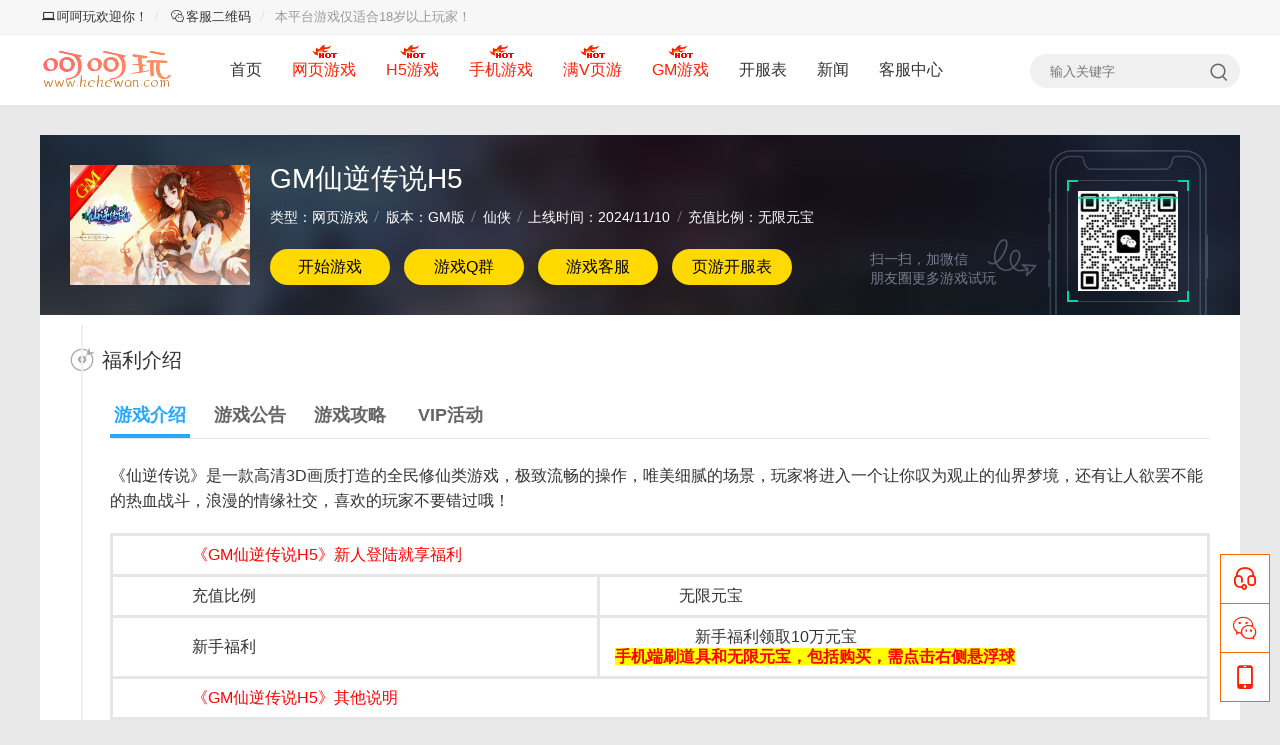

--- FILE ---
content_type: text/html; charset=utf-8
request_url: http://www.hehewan.com/games-18.html
body_size: 4977
content:
<!DOCTYPE html>
<html lang="en">
<head>
<meta http-equiv="Content-Type" content="text/html; charset=UTF-8">
<title>GM仙逆传说H5,GM网页游戏,GM仙逆传说H5仙侠私服,BT页游,GM仙逆传说H5游戏开服表,呵呵玩</title>
<meta name="keywords" content="GM仙逆传说H5,GM仙逆传说H5开服表,GM仙逆传说H5私服,GM仙逆传说H5游戏攻略,GM仙逆传说H5网页游戏,GM仙逆传说H5游戏礼包">
<meta name="description" content="呵呵玩网页游戏为玩家提供每日最新的GM仙逆传说H5开服信息，游戏攻略，PK玩法，新手平民攻略，送GM仙逆传说H5礼包、GM仙逆传说H5首充、GM仙逆传说H5VIP。玩GM仙逆传说H5就来全网福利最高的绿色服平台！">

<link rel="shortcut icon" href="">
<meta name="robots" content="index,follow">		
<meta name="viewport" content="width=1200">
<meta name="renderer" content="webkit">
<meta name="applicable-device" content="mobile">
<link rel="stylesheet" href="/themes/hehe1hao/static/css/iconfont.css">
<link rel="stylesheet" href="/themes/hehe1hao/static/css/base.css">		
<link rel="stylesheet" href="/themes/hehe1hao/static/css/main.css">
<link rel="stylesheet" href="/themes/hehe1hao/static/css/liebiao.css">
<script src="/themes/hehe1hao/static/js/1.0.3.min.js"></script>
<script src="/themes/hehe1hao/static/js/jquery.qrcode.min.js"></script>
</head>
<body>

<div class="g-wrapper">
<!-- S 网站头 -->
      <div class="g-header">
				<div class="m-head-top clearfix">
					<div class="g-inner">
						<div class="fl m-isolation">
							<a href="/"><i class="app-icon-pc"></i>呵呵玩欢迎你！</a>
							<a href="javascript:;" class="f-sub-layer">
								<em class="f-sub-hook"><i class="app-icon-wechat"></i>客服二维码</em>
								<div class="f-sub-body qrcode bottom">								
									<img src="/picture/20241112/11122024091617.jpg">
									<p><em class="ts-18">扫码关注</em><br>获取最新手游动态</p>
									<i></i>
								</div>
							</a>
							<span class="item tc-weak">本平台游戏仅适合18岁以上玩家！</span>
						</div>
						<div class="m-safe-pop"></div>
					</div>
				</div>
				<!-- /顶栏 
                <style type="text/css">
                .m-head-nav{
	            background: url(/uploads/allimg/201230/1-20123013393B20.png) no-repeat center;
                color: #0c0c0c;
                }
                </style>-->
				<div class="m-head-nav">
					<div class="g-inner">
						<a href="/" class="logo u-pic-warp" title="呵呵玩"><img src="/picture/20241112/11122024091614.png" alt="呵呵玩"></a>
						<div class="nav">
							<a href="/" >首页</a>
							<a href="/games" class="flag"  target="_blank"  >网页游戏</a>
							<a href="/gamec" class="flag"  target="_blank" >H5游戏</a>
							<a href="/gamea" class="flag"  target="_blank" >手机游戏</a> 
                            <a href="/games-mv-1.html" class="flag"  target="_blank" >满V页游</a>     
                            <a href="/games-gm-1.html" class="flag"  target="_blank" >GM游戏</a>
						 	<a href="/kaifu"  target="_blank" >开服表</a>
							<a href="/news-gg-1.html"  target="_blank" >新闻</a>
							<a href="/kefu"  target="_blank" >客服中心</a>
							
						</div>
				
				        	<form class="search j-form-search" action="/search" method="post" target="_blank">
				        	<input type="hidden" name="typeid" value="2">
							<input type="search" name="keyword" value="" placeholder="输入关键字">
							<button type="submit" class="btn"><i class="app-icon-search"></i></button>
						</form>

						
					</div>
				</div>
				<!-- /导航 -->
			</div>
   <!-- S 网站头 -->
    <div class="g-main p-h5">       
    <div class="g-inner">
    <div class="g-parse">   
                   <!-- S 游戏列表 -->       
    <div class="section m-panel" style="width: 1200px;">
    <div class="main">
	<!--游戏提要-->
	<div class="m-h5-header">
                        <div class="info" style="padding-left: 230px;">
                           <a href="http://gm.42uc.com/games/67.html" target="_blank"> <img class="icon" src="http://gm.42uc.com/data/upload/game/20200129/5e3071ab98807.jpg" style="width: 180px;"></a>
                            <div class="text">
                                <h1>GM仙逆传说H5</h1>
                                <p class="m-isolation">
								<em>类型：网页游戏</em><em>版本：GM版</em><em>仙侠</em><em>上线时间：2024/11/10</em><em>充值比例：无限元宝</em>
									
								
								</p>
                                <div class="bar">
								<a href="http://gm.42uc.com/games/67.html" target="_blank" class="btn btn-major btn-play">开始游戏</a>
                                  <a href="https://jq.qq.com/?_wv=1027&k=hbtcolRa" target="_blank" class="btn btn-major btn-play" style="margin-left: 10px;">游戏Q群</a>
                                  <a href="http://wpa.qq.com/msgrd?v=3&amp;uin=136569111&amp;site=qq&amp;menu=yes" target="_blank" class="btn btn-major btn-play" style="margin-left: 10px;">游戏客服</a>
                                   <a href="/kaifu" target="_blank" class="btn btn-major btn-play" style="margin-left: 10px;">页游开服表</a>
								</div>
                            </div>          
                        </div> 
                           <div class="qrcode">
                           <img src="/picture/20241112/11122024091617.jpg"> 
						  <!--  <div class=''   id="downloadImage" ><img src=""></div>-->
                           <p>扫一扫，加微信<br>朋友圈更多游戏试玩</p> 
                        </div>
<script type="text/javascript">
//二维码架构
$(function(){
      $("#downloadImage").qrcode({ 
          render: "canvas",
          width: 150, //宽度 
          height:150, //高度 
          text: '' //任意内容 
      }); 
    });
 </script>
 
 </div>

	<div class="m-panel-body">
	<div class="m-welfare">  
    <div class="block-hd icon-vip">福利介绍</div>
	<!--游戏tabbar -->
	<div class="game_tabbar">
		<ul>
			<li divclass="game_describle" class="active" style="margin-left: 0px;">游戏介绍</li>
			<li divclass="game_news">游戏公告</li>
			<li divclass="game_gifts">游戏攻略</li>
			<li divclass="game_huodong">VIP活动</li>
		</ul>
	</div>
	<script type="text/javascript">
		$(".game_tabbar li").click(function(){
			var divclass=$(this).attr('divclass');
			$(".game_tabbar li").removeClass("active");
			$(this).addClass("active");			
			$(".game_describle,.game_news,.game_gifts,.game_huodong").hide();
			$("."+divclass).show();
		});
	</script>
	

	<!--游戏介绍-->
	<div class="game_describle">
		<!--游戏描述-->
		<div class="introduce">《仙逆传说》是一款高清3D画质打造的全民修仙类游戏，极致流畅的操作，唯美细腻的场景，玩家将进入一个让你叹为观止的仙界梦境，还有让人欲罢不能的热血战斗，浪漫的情缘社交，喜欢的玩家不要错过哦！</div>
		<!--5图-->
		<div class="banner">
		<table><tbody><tr style="width: 669px; transition: all 0.3s ease 0s;" class="firstRow"><th colspan="7" style="border-style: solid; border-color: rgb(230, 230, 230); margin: 0px; padding: 9px 15px; -webkit-tap-highlight-color: rgba(0, 0, 0, 0); text-align: left; font-weight: 400; position: relative; min-height: 20px; line-height: 20px; color: red;" width="100%">&nbsp; &nbsp; &nbsp; &nbsp; &nbsp; &nbsp; &nbsp; &nbsp;
				《GM仙逆传说H5》新人登陆就享福利</th></tr><tr style="width: 669px; transition: all 0.3s ease 0s;"><td colspan="1" style="border-style: solid; border-color: rgb(230, 230, 230); margin: 0px; padding: 9px 15px; -webkit-tap-highlight-color: rgba(0, 0, 0, 0); position: relative; min-height: 20px; line-height: 20px;" width="20%">&nbsp; &nbsp; &nbsp; &nbsp; &nbsp; &nbsp; &nbsp; &nbsp;
				充值比例</td><td colspan="6" style="border-style: solid; border-color: rgb(230, 230, 230); margin: 0px; padding: 9px 15px; -webkit-tap-highlight-color: rgba(0, 0, 0, 0); position: relative; min-height: 20px; line-height: 20px;" width="25%">&nbsp; &nbsp; &nbsp; &nbsp; &nbsp; &nbsp; &nbsp; &nbsp;
				无限元宝</td></tr><tr style="width: 669px; transition: all 0.3s ease 0s;"><td colspan="1" style="border-style: solid; border-color: rgb(230, 230, 230); margin: 0px; padding: 9px 15px; -webkit-tap-highlight-color: rgba(0, 0, 0, 0); position: relative; min-height: 20px; line-height: 20px;" width="20%">&nbsp; &nbsp; &nbsp; &nbsp; &nbsp; &nbsp; &nbsp; &nbsp;
				新手福利</td><td colspan="6" style="border-style: solid; border-color: rgb(230, 230, 230); margin: 0px; padding: 9px 15px; -webkit-tap-highlight-color: rgba(0, 0, 0, 0); position: relative; min-height: 20px; line-height: 20px;" width="25%"><p style="margin: 0px; padding: 0px; -webkit-tap-highlight-color: rgba(0, 0, 0, 0);">&nbsp; &nbsp; &nbsp; &nbsp; &nbsp; &nbsp; &nbsp; &nbsp; &nbsp; &nbsp;
					新手福利领取10万元宝</p><p style="margin: 0px; padding: 0px; -webkit-tap-highlight-color: rgba(0, 0, 0, 0);"><span style="background-color: rgb(255, 255, 0);"><strong><span style="color: rgb(255, 0, 0);">手机端刷道具和无限元宝，包括购买，需点击右侧悬浮球</span></strong></span></p></td></tr></tbody><tbody><tr style="width: 669px; transition: all 0.3s ease 0s;"><th colspan="7" style="border-style: solid; border-color: rgb(230, 230, 230); margin: 0px; padding: 9px 15px; -webkit-tap-highlight-color: rgba(0, 0, 0, 0); text-align: left; font-weight: 400; position: relative; min-height: 20px; line-height: 20px; color: red;" width="100%">&nbsp; &nbsp; &nbsp; &nbsp; &nbsp; &nbsp; &nbsp; &nbsp;
					《GM仙逆传说H5》其他说明</th></tr><tr style="width: 669px; transition: all 0.3s ease 0s;"><td colspan="7" style="border-style: solid; border-color: rgb(230, 230, 230); margin: 0px; padding: 9px 15px; -webkit-tap-highlight-color: rgba(0, 0, 0, 0); position: relative; min-height: 20px; line-height: 20px;"><span style="background-color: rgb(242, 242, 242);">100元=永久单区无限元宝VIP1</span><br/><span style="background-color: rgb(242, 242, 242);">200元=永久单区刷道具VIP2(包含VIP1功能)</span><br/><span style="background-color: rgb(242, 242, 242);">300元=永久全区至尊权限(所有分区最顶级权限，包含未来新区)</span><br/><span style="margin: 0px; padding: 0px; border: 0px; outline: 0px; vertical-align: baseline; background: rgb(242, 242, 242); color: rgb(0, 176, 240);">说明：购买单区永久权限可累计，购买更高等级权限只需支付剩余平台币即可</span></td></tr></tbody></table>        <br>
	    <ul>
		<a href="http://gm.42uc.com/games/67.html" target="_blank">
		<img src=""></a>
		</ul>
		</div>
		</div>

	<!--新闻公告-->	
		<div class="game_news hide">
		<ul>
				
			
		</ul>
		</div>
	
	<!--新闻攻略-->	
	<div class="game_gifts hide">
		<ul>
				
			
		</ul>
		</div>
		
		<div class="game_huodong hide">
		<ul>
				
			
		</ul>
		</div>
</div>	
</div>
</div>
</div>
</div>    
</div>

<!-- S 网站底 -->
 <div class="g-footer">
		<div class="g-inner">	
		<div class="m-isolation z-left link">	
    	<a class="sinatail" >关于我们</a>	    
		<a class="sinatail" >商务合作</a>	  
		<a class="sinatail" >客服中心</a>	 
		<a class="sinatail" >家长监护</a>	 
		<a class="sinatail" >防沉迷</a>	
	    </div>
		<div class="clearfix">	
    	<div class="fl">		
		<p>抵制不良网页游戏，拒绝盗版游戏。注意自我保护，谨防受骗上当。 适度游戏益脑，沉迷游戏伤身。合理安排时间，享受健康生活。</p>		
		<p style="height: 10px;"><br></p>
	    <p>免责声明：本站公益性提供游戏信息介绍，游戏归运营者所有，本站无法鉴别文字和图片知识版权，如果侵犯了您的版权，请联系我们，本站将立即删除。
		</p><p style="height: 10px;"><br></p>
		<p>Copyright &copy; 2013-2020 呵呵玩 All Rights Reserved <本平台游戏产品适合18岁以上成年人使用>&#160;&#160;&#160; <a class="i1" href="http://beian.miit.gov.cn/" target="_blank"></a></p>	
		</div>	    	
		<div class="fr legal-ico">	    
		<a class="i1" href="#" target="_blank">互联网文化<br>经营单位</a>	
		<a class="i2" href="#" target="_blank">工商行<br>政管理局</a>	    
		<a class="i3" href="#" target="_blank">公安<br>网备</a>	  
		</div>	  
        </div>				   
		</div>	<!-- S 固定导航 -->	
        <div class="m-fixed-btns">	
		<div class="f-sub-layer"> 
		<a   target="_blank" href="http://wpa.qq.com/msgrd?v=3&amp;uin=136569111&amp;site=qq&amp;menu=yes" class="item f-sub-hook">
		<i class="app-icon-kefu"></i><em>游戏客服</em></a>	
		<div class="f-sub-body layer-qq">
		<div class="layer-qq-hd"></div>	
		<div class="layer-qq-bd">		
		<em>有问题找客服</em>		
		<span>136569111</span>	
		<p>08:00-22:00</p>
        </div>			
        </div>		
        </div>		
		<div class="f-sub-layer">
        <a  rel="nofollow" class="item f-sub-hook"><i class="app-icon-wechat"></i><em>客服微信</em></a>
        <div class="f-sub-body qrcode"><img src="/picture/20241112/11122024091617.jpg">
        <p>扫码加客服微信</p>
        </div>
        </div>	
		
		<div class="f-sub-layer">		
		<a   target="_blank" href="/gamea-sy-1.html" class="item f-sub-hook"><i class="app-icon-iphone"></i><em>手游游戏</em></a>	
        </div>		
        <span class="item to-top"><i class="app-icon-packup"></i><em>返回顶部</em></span>
        </div>
		</div><div style="display: none;">   //站长统计  <script>
var _hmt = _hmt || [];
(function() {
  var hm = document.createElement("script");
  hm.src = "https://hm.baidu.com/hm.js?357e5da1eee3d60c4725e998bd4d1efb";
  var s = document.getElementsByTagName("script")[0]; 
  s.parentNode.insertBefore(hm, s);
})();
</script></div>
<!-- E 网站底 -->
		</div>  
	    <script src="/themes/hehe1hao/static/js/jquery-1.11.1.min.js"></script>
		<script src="/themes/hehe1hao/static/js/common.js"></script>
	</body>
</html>	

--- FILE ---
content_type: text/css
request_url: http://www.hehewan.com/themes/hehe1hao/static/css/main.css
body_size: 6022
content:

.m-game-empty {padding:88px 0;margin-bottom:20px;text-align:center;border-radius:4px;color:#ccc}
.m-game-empty i {font-size:64px;line-height:1}
/* ��ҳ��� 
---------------------------------------------------------------- */
.m-pages {
	margin: 5px auto;
	text-align: center;
	font-size: 0;
}
.m-pages > * {
	display: inline-block;
	cursor: pointer;
	margin: 0 2px;
	padding: .1em .6em;
	border: 1px solid #e6e6e6;
	font-size: 13px;		
	vertical-align: middle;
}
.m-pages > *:hover { background: #f3f3f3; }
.m-pages > *.cur,
.m-pages > *.cur:hover {
	border-color: #f90;	
	background: none;
	color: #f90;
}
.m-pages.z-dot > * {
	text-indent: -9999em;
	width: 11px;
	height: 11px;
	margin: 0 2px;
	padding: 0;
	border: none;
	background: #ccc;
	border-radius: 50%;
}
.m-pages.z-dot > *:hover { background: #999; }
.m-pages.z-dot > *.cur,
.m-pages.z-dot > *.cur:hover { background: #f90; }

/* ��ҳ�ֲ� 
---------------------------------------------------------------- */
.m-pane-focus { position: relative }
.m-pane-focus .g-inner { margin: -320px auto 23px; }
.m-banner {
	position: relative;
	z-index: 1;
	overflow: hidden;
	width: 100%;
	height: 680px;
}
.m-banner .gallery li {
	position: absolute;
	width: 100%;
	height: 100%;
	opacity: 0;
	transition: .5s ease;
}
.m-banner .gallery li a {
	display: block;
	width: 100%;
	height: 100%;
	background: no-repeat 50% 0;
}
.m-banner .nav {
	position: absolute;
	z-index: 10;
	left: 50%;
	bottom: 20px;
	text-align: center;
	transform: translateX(-50%);
} 
.m-banner .nav li {
	display: inline-block;
	margin: 0 3px;
	width: 30px;
	height: 2px;
	background: rgba(250,250,250,.6);
	background: #444\0/;
	cursor: pointer;
	transition:.3s ease;
}
.m-banner .nav li.cur {
	width: 50px;
	background: rgba(246,129,6,.95);
	background: #f68107\0/;
}
.m-banner .gallery li.cur { opacity: 1; z-index: 1;}
.m-banner .slider .btn-prev,
.m-banner .slider .btn-next {
	position:absolute;
	top: 50%;
	z-index: 10;
	margin-top: -36px;
	padding: 20px 0;
	width: 40px;
	height: 72px;
	cursor: pointer;
	line-height: 32px;
	font-size: 32px;
	text-align: center;
	color: #fff;
	text-shadow: 0px 0px 15px rgba(0,0,0,.5);
	opacity: 0;
	transition: .3s ease;	
}
.m-banner .slider .btn-prev:hover,
.m-banner .slider .btn-next:hover { background:rgba(0,0,0,.5); }
.m-banner .slider .btn-prev { left: -40px; }
.m-banner .slider .btn-next { right: -40px; }
.m-banner.z-over .nav li { height: 6px; }
.m-banner.z-over .slider .btn-prev { left: 0; opacity: 1; }
.m-banner.z-over .slider .btn-next { right: 0; opacity: 1; }
/* ��ҳ�û���¼ 
---------------------------------------------------------------- */
.m-central-user {
	position: absolute;
	top: 0;
	right: 0;
	z-index: 5;
	width: 210px;
	min-height: 260px;
	background: rgba(0,0,0,.7);
	color: #e3e3e3;
	border-radius: 0 0 6px 6px;
}
.m-central-user:after {
	position: absolute;
	left: 5px;
	bottom: -18px;
	border: solid transparent;
	border-width: 18px 100px 0;
	border-top-color: rgba(0,0,0,.7);
	content:'';
}
.m-central-user .btn {
	display: block;
	margin-bottom: 10px;
	width: 100%;
	line-height: 32px;
	font-size: 16px;
}
.m-central-user .btn.hollow {
	border: 1px solid #d17b0b;
	background: rgba(0,0,0,.2);
	line-height: 30px;
	color: #f7930f;
}
.m-central-user .m-third-login {overflow:hidden}
.m-central-user .m-third-login label {float:left;line-height:32px}
.m-central-user .m-third-login p {float:right}
.m-central-user .m-third-login p a {display:inline-block;font-size:28px;line-height:1}
.m-central-user .m-third-login p a:hover { text-decoration: none; }
.m-central-user .loginbox { padding: 20px 30px; text-align: center; }
.m-central-user .loginbox .avatar {margin:0 auto 10px;width:64px;height:64px}
.m-central-user .loginbox .avatar img {width:100%;height:100%;border-radius:50%}
.m-central-user .loginbox .tip {margin-top:10px;font-size:13px;color:#aaa}
/* �û���¼ */
.m-central-user .breginfo {padding:15px 20px 0}
.m-central-user .breginfo .avatar img {width:50px;height:50px;border-radius:50%}
.m-central-user .breginfo .oftop {height:50px;margin-left:65px;}
.m-central-user .breginfo .oftop p {margin-top:5px;font-size:13px;color:#fc0}
.m-central-user .breginfo .ofbar { clear:both; padding:10px 0 5px;margin-bottom: 10px;border-bottom: 1px dotted #444;text-align: center; }
.m-central-user .logmybox {padding:0 20px}
.m-central-user .logmybox .logmytit {color:#999} 
.m-central-user .logmybox .logmycon {min-height:120px}
.m-central-user .logmybox .logmycon .m-game-empty {padding:60px 0}
.m-central-user .logmybox .logmycon a {display:block;padding:2px 0;overflow:hidden} 
.m-central-user .logmybox .logmycon a>* {display:inline-block;font-size:13px;vertical-align:middle;overflow:hidden;text-overflow:ellipsis;white-space:nowrap;}
.m-central-user .logmybox .logmycon a>h4 {float:left;width:7em}
.m-central-user .logmybox .logmycon a>em {float:right;max-width:6em;padding:0 .2em;text-align:right}
.m-central-user .logmybox .logmycon a:hover { color: #ffd900; }
.m-central-user .logmybox .logmycon a:hover em {background:#ffd900;color:#000}
/* ��¼����ʾ�� */
.m-safe-pop {position:absolute;right:0;top:32px;}
.m-safe-pop .f-dialog {position:absolute;top:0;right:0;width:350px;border:1px solid #e9e9e9;border-radius: 0;}
.m-safe-pop .f-dialog:before,
.m-safe-pop .f-dialog:after {content:none}
.m-safe-pop .f-dialog-header {padding:20px 0 0;font-size:18px;color:#ff5757;}
.m-safe-pop .f-dialog-footer {padding:20px 0 30px;}
.m-safe-pop .f-dialog-footer .btn {background:#ff5757;color:#fff;width:180px;padding:0;line-height:40px;}
.m-safe-pop .layer-close {position:absolute;right:5px;top:0;width:30px;padding:10px 0;text-align:center;font-size:16px;cursor:pointer;z-index:20}
/* ��ҳ�ͷ� 
---------------------------------------------------------------- */
.m-index-service .f-sub-layer {
	float: right;
	margin-left: 5px;
}
.m-index-service .f-sub-hook {
	padding: 0 10px;
	border: 1px solid #ccc;
	background: #fff;
	line-height: 18px;
	border-radius: 5px;
}
/* ���Ź������� 
---------------------------------------------------------------- */
.m-newposts {
	position: relative;
	overflow: hidden;
	height: 20px;
	padding-left: 22px;
}
.m-newposts:before {
	position: absolute;
	left: 0;
	top: 0;
	width: 20px;
	line-height: 20px;
	color: #aaa;
	font-family: 'iconfont';
	content: '\e6c8';
}
.m-newposts dd.move { 
	transition: .3s ease; 
	transform: translateY(-20px); 
}
.m-newposts a {
	display: block;
	overflow: hidden;
	width: 280px;
	height: 20px;
	line-height: 20px;
	text-overflow: ellipsis;
	white-space: nowrap;
}
.m-newposts span {
	float: right;
	margin-left: 1em;
	color: #999;
	font-size: 13px;
}
/* ��ҳ������̬
---------------------------------------------------------------- */
.m-heralds {
	background: #fff;
	box-shadow: 0 0 0 1px #f0f0f0;
}
.m-heralds .m-tab-hook {
	overflow: hidden;
	margin-top: -1px;
	line-height: 40px;
}
.m-heralds .m-tab-hook li {
	position: relative;
	float: left;
	width: 33.33333%;
	border-top: 1px solid transparent;
	cursor: pointer;
	color: #888;
	font-size: 15px;
	text-align: center;
}
.m-heralds .m-tab-hook li:not(:last-child):before {
	position: absolute;
	top: 0;
	bottom: 0;
	right: 0;
	width: 1px;	
	background:linear-gradient(rgba(238,238,238,1),rgba(238,238,238,.3));
	background: #eee\0/;
	content: '';
}
.m-heralds .m-tab-hook li.active {
	border-color: #ffd900;
	color: #333;
	font-weight: bold;
}
.m-heralds .m-tab-panel { padding-bottom: 10px; }
.m-herald-data,
.m-herald-game { margin: 2px 2px 12px; }
.m-herald-data li {
	overflow: hidden;
	padding: 0 15px;
	border-bottom: 1px dotted #eee;
	font-size: 13px;
	line-height: 35px;	
}
.m-herald-data li:hover { background: #f9f9f9; }
.m-herald-data li > * {
	display: block;
	overflow: hidden;
	float: left;
	text-overflow: ellipsis;
	white-space: nowrap;
} 
.m-herald-data li .game {
	padding-right: 10px;
	width: 43%;
	background: no-repeat 95% 50%;
}
.m-herald-data li .game.hot { 
	padding-right: 17px; 
	background-image: url(../image/g_hot.gif); 
}
.m-herald-data li .game.official { 
	padding-right: 16px; 
	background-image: url(../image/g_official.gif); 
}
.m-herald-data li .game.h5 { 
	padding-right: 16px; 
	background-image: url(../image/g_h5.gif); 
}
.m-herald-data li .time { width: 29%;}
.m-herald-data li .server { 
	width: 28%; 
	text-align:right;
}
/* ��ǰʱ�俪�� */
.m-herald-data li.now { 
	border-color: #f6dd81;
	background: #fffdeb;
}
.m-herald-data li.now .time { 
	color: #f20;
	font-weight: bold;
 }
/* �̶��Ƽ����� */
.m-herald-data li.top {
	border-color: #f6dd81;
	background: #fffbbb;
	color: #f20; 
}
.m-herald-data li.top .time { font-weight: bold; }
.m-herald-data li.top .game { background-image: url(../image/g_hot1.gif); }
.m-herald-game li {
	position: relative;
	overflow: hidden;	
	border-bottom: 1px dotted #eee;
	padding: 10px 0;
	font-size: 13px;
}
.m-herald-game .figure {
	position: absolute;
	left: 10px;
	top: 10px;
}
.m-herald-game .figure img { width: 60px; }
.m-herald-game .info {
	float: left;
	padding-left: 82px;
	max-width: 200px;
	height: 64px; 
}
.m-herald-game .info h3 { 
	overflow: hidden;
	font-size: 15px;
	text-overflow: ellipsis;
	white-space: nowrap;
 }
.m-herald-game .info p { font-size: 12px; }
.m-herald-game .btn {
	float: right;
	margin: 17px 10px 0 0;
	width: 70px;
	line-height: 26px;
	border-radius: 5px;
}
/* ͨ�����
---------------------------------------------------------------- */
.m-panel { margin-top: 30px; } 
.m-panel-header {
	position: relative;
	margin-bottom: 20px;
	height: 20px;
	line-height: 20px;
}
.m-panel-header > h2 {
	display: inline-block;
	border-left: 4px solid #ffd900;
	margin-right: 20px;
	padding-left: 14px;
	font-size: 20px;
}
.m-panel-header > p,
.m-panel-header .sub {
	display: inline-block;	
	font-size: 14px;
	vertical-align: top;
}
.m-panel-header .beside {
	position: absolute;
	top: 0;
	right: 0;
}
.m-panel-header .besort { margin-right: 20px; }
/* tab��ʽ */
.m-panel-header .m-tab-hook { font-size: 0; }
.m-panel-header .m-tab-hook a {
	display: inline-block;
	border-top: 1px solid transparent;
	margin-right: 1px;
	width: 110px;
	background: #e3e3e3;
	font-size: 16px;
	line-height: 39px;
	text-align: center;
}
.m-panel-header .m-tab-hook a.active {
	border-color: #ffd900;
	background: #fff;
	color: #f60;
	font-weight: bold;
}
.m-panel-header .m-tab-hook a:hover { text-decoration: none; }
.m-panel-header .besort .cur {color:#f60;font-weight:bold;}
.m-panel-header .besort .cur:before {content:'\e60f ';font-family:'iconfont';}
.m-panel-header .besort .loading {position:relative;padding-left:28px;}
.m-panel-header .besort .loading:before {content:'';position:absolute;left:6px;top:50%;margin-top:-9px;width:20px;height:20px;vertical-align:middle;background:url(../image/g_loading.gif) no-repeat;background-size:100%;}
/* ����Ϸչʾ 
---------------------------------------------------------------- */
.m-figure-box {
	position: relative;
	display: block;
	background: #fff;
}
.m-figure-box .figure {
	position: relative;
	display: block;	
	padding-bottom: 62%;
	height: 0;
	overflow: hidden;	
}
.m-figure-box.z-vip:before,
.m-figure-box.z-official:before,
.m-figure-box.z-h5:before {	
	position: absolute;
	left: -1px;
	top: -1px;
	z-index: 10;
	width: 50px;
	height: 50px;
	background: url(../image/gm123.png) no-repeat;
	content:'';
}
.m-figure-box.z-official:before { background-position: 0 -50px; }
.m-figure-box.z-h5:before { background-position: 0 -100px; }
.m-figure-box .figure > img {
	position: absolute;
	width: 100%;
	height: 100%;
	transition: .5s ease;
}
.m-figure-box .figure p {
	position: absolute;
	left: 0;
	right: 0;
	padding: .5em 10px;
	top: 100%;
	background: rgba(0,0,0,.8);
	color: #fff;
	font-size: 13px;
	line-height: 1.3;
	transition:.3s ease;
}
.m-figure-box .discount,
.m-figure-box .ratio {
	position: absolute;
	right: 0;
	top: 0;
	z-index: 1;
	padding: 5px;
	line-height: .8;
	font-size: 12px;
	font-weight: bold;
	color: #ff0;
	background: rgba(255,17,0,1);
	background: #f53629\0;
}
.m-figure-box .discount:after,
.m-figure-box .ratio:after {
	position: absolute;
	right: 0;
	bottom: -6px;
	border: 3px solid transparent;
	border-top-color: #f53629;
	border-right-color: #f53629;
	content: '';
}
.m-figure-box .discount {
	background: #51baff;
	color: #fff;
}
.m-figure-box .discount:after {
	border-top-color: #51baff;
	border-right-color: #51baff;
}
.m-figure-box .tile {
	position: relative;
	overflow: hidden;
	height: 36px;	
	line-height: 36px;	
	text-align: center;
}
.m-figure-box h3 {
	overflow: hidden;
	font-size: 15px;
	text-overflow: ellipsis;
	white-space: nowrap;
}
.m-figure-box .hover {
	position: absolute;
	left: 0;
	right: 0;
	top: -100%;
	height: 36px;
	background: #fff;
	transition:.3s ease;
}
.m-figure-box .hover p {
	float: left;
	padding-left: 12px;
	font-size: 12px;
}
.m-figure-box .hover .btn {
	float: right;
	width: 86px;
}
.m-figure-box:hover { box-shadow: 0 0 0 1px #ffd900 }
.m-figure-box:hover .figure img { transform: scale(1.05); }
.m-figure-box:hover .figure p { transform: translateY(-100%); }
.m-figure-box:hover .hover { top: 0; }
.m-figure-box.h5-box .figure p { height: 100%; }
.m-figure-box.h5-box .figure p img {
	display: block;
	margin: 6px auto;
	height: 72%;
}
.m-figure-box.h5-box .figure p em {
	display: block;
	text-align: center;
	font-size: 12px;
}
.m-figure-box.h5-box .hover p { display: none; }
.m-figure-box.h5-box .hover .btn { width: 100%; }
/* ����
---------------------------------------------------------------- */
.m-prod-wrapper ul { 
	overflow: hidden; 
	margin: 0 0 -20px -24px; 	
}
.m-prod-wrapper li {
	float: left;
	width: 25%;
	margin-bottom: 20px;
	padding-left: 24px;	
}
.m-prod-wrapper.col4 li { width: 25% }
.m-prod-wrapper.col5 li { width: 20% }
.m-prod-wrapper.col6 li { width: 16.66666666666% }
.m-prod-wrapper ul ~ .m-pagination { margin-top: 20px; }
/* ��ҳ������ʽ 
---------------------------------------------------------------- */
/* ��ҳ���Ÿ߶ȹ̶� */
.m-prod-wrapper li.colspan2 { width: auto; }
/*
.m-prod-wrapper li.colspan2 img { 
	width: 100%; 
	height: 161px; 
}*/
.p-index .g-parse .m-figure-box .figure { padding-bottom: 125px; }
.p-index .m-heralds { height: 523px; }
.p-index .m-herald-data,
.p-index .m-herald-game { min-height: 432px; }
/* ������
---------------------------------------------------------------- */
.m-sideadv {
	position: absolute;
	z-index: 100;
	width: 1200px;
}
.m-sideadv.fix { 
	position: fixed;
	top: 0;
 }
.m-sideadv > * {
	position: absolute;
	top: 0px;
	width: 150px;
	height: 280px;
}
.m-sideadv img {
	width: 100%;
	height: 100%;
}
.m-sideadv .clearup {
	position: absolute;
	right: 0;
	top: 0;
	width: 20px;
	height: 20px;
	background: rgba(0,0,0,.6);
	cursor: pointer;
	color: #fff;
	line-height: 20px;
	text-align: center;
}
.m-sideadv .clearup:hover { background: #f20; }
.m-sideadv > .left { left: -350px; }
.m-sideadv > .right { right: -350px; }

/* ��Ϸ��������ϷɸѡĿ¼
---------------------------------------------------------------- */
.m-filter {
	margin-bottom: 10px;
	padding: 5px 20px;
	background: #fff;
	font-size: 0;
	box-shadow: 0 0 0 1px #f3f3f3;
}
.m-filter p {
	position: relative;
	border-bottom: 1px dotted #e3e3e3;
	padding: 10px 0 10px 80px;
	font-size: 0;
}
.m-filter p:last-child { border: none; }
.m-filter strong {
	position: absolute;	
	top: 0;
	bottom: 0;
	left: 0;
	margin: auto;
	height: 24px;
	line-height: 24px;
	font-size: 13px;
	color: #999;
}
.m-filter a { 
	display: inline-block;
	margin: 2px;
	width: 72px;
	background: #e9e9e9;
	line-height: 28px;
	text-align: center;
	font-size: 13px;
}
.m-filter a:hover,
.m-filter a.active {
	background: #ffd900;
	color: #000;
	text-decoration: none;
}
/* ��Ϸ�������⴦�� */
.p-lobby .m-heralds { height: 868px; }
.p-lobby .m-herald-data { min-height: 769px; }

/* ���� 
---------------------------------------------------------------- */
.p-news .section .m-panel-body { 
	padding: 20px 30px;
	background: #fff; 
}
.m-art-list { 
	margin-bottom: 20px;
	font-size: 16px;
}
.m-art-list li {
	position:relative;
	overflow: hidden;
	padding: .6em 0;
	border-bottom: 1px dotted #e3e3e3;
	word-break: keep-all;
	white-space: nowrap;	
	text-overflow: ellipsis;
}
.m-art-list li:before {content:'';position:absolute;left:0;top:50%;transform:translateY(-50%);width:5px;height:5px;background:#e9e9e9;border-radius:50%;}
.m-art-list li:hover:before {background:#ccc;}
.m-art-list a { padding-left: .8em; }
.m-art-list a:hover { color: #f60; }
.m-art-list em { float:right; color:#bbb; font-size: 14px;}

/* �������ġ�*/
.m-art-wrapper {padding:0 10px;}
.m-art-header {padding-bottom:10px;margin-bottom:40px;border-bottom:1px dotted #e3e3e3;}
.m-art-header .sort {margin-bottom:15px;font-size:13px;}
.m-art-header .sort span {display:inline-block;padding:5px 2px;border-bottom:1px solid #f90;color:#f90;}
.m-art-header h1 {font-size:36px;line-height:56px;font-weight:bold;word-wrap:break-word;word-break:break-all;}
.m-art-header .info {position:relative;font-size:13px;line-height:36px;color:#777;overflow:hidden;}
.m-art-header .info span {margin-right:2em;}

.m-art-game {position:relative;margin-bottom:30px;width:100%;height:150px;background:#2b2927;;border-radius:6px;overflow:hidden;}
.m-art-game .img {width:100%;height:100%;overflow:hidden}
.m-art-game .img img {width:100%;}
.m-art-game h3 {position:absolute;right:35px;bottom:50%;line-height:1.8;font-size:36px;color:#fff;text-align:right;} 
.m-art-game .btnbar {position:absolute;right:35px;top:50%;width:230px;height:40px;line-height:40px;font-size:16px;text-align:center;overflow:hidden;} 
.m-art-game .btnbar a {float:left;display:inline-block;width:50%;height:100%;background:rgba(255,255,255,.3);background:#666\0/;color:#fff;}
.m-art-game .btnbar .download {background:rgba(255,217,0,.9);color:#000}
.m-art-game .btnbar a:hover {background:#fff;color:#333;}

.m-art-text {color:#555;font-size:16px;}
.m-art-text p {margin:0;padding:0 0 15px;}
.m-art-text img {display:block;margin:auto;max-width:100%;}
.m-art-side {position:relative;margin-top:60px;border:solid #e9e9e9;border-width:1px 0;overflow:hidden;}
.m-art-side:after {content:'';position:absolute;left:50%;top:0;bottom:0;border-left:1px solid #e9e9e9;}
.m-art-side dd {float:left;display:block;width:50%;}
.m-art-side dd.next {float:right;}
.m-art-side dd a {display:block;padding:15px 30px;font-size:15px;}
.m-art-side dd a i {position:absolute;left:0;top:0;bottom:0;margin:auto;height:26px;line-height:26px;font-size:22px;color:#999;}
.m-art-side dd.next i {left:auto;right:0;}

/* �ͷ�
---------------------------------------------------------------- */
.p-service {background:url(../image/kf-bg.jpg) no-repeat 50% 0;}
.m-service .contact,.m-service .list li i{background:url(../image/kf-icon.png) no-repeat 999px 999px;}
.m-service{padding-top:30px;width:960px}
.m-service .hd{padding:25px 0 40px;line-height:26px;}
.m-service .hd h2{font-size:34px;border-left:4px solid #ffd900;padding-left:15px;}
.m-service .bd{position:relative;padding-left:310px;}
.m-service .contact{position:absolute;left:0;top:0;width:310px;height:295px;background-position:0 0;text-align:center;border-radius:15px;}
.m-service .contact a{position:absolute;left:0;right:0;bottom:70px;margin:auto;width:140px;height:36px;line-height:36px;border-radius:18px;background:#fff}
.m-service .contact a:hover{background:#333;color:#fff;}
.m-service .contact p{position:absolute;bottom:30px;width:100%;color:#000;}
.m-service .list li{position:relative;float:left;width: 310px;height: 140px;margin-bottom: 15px;margin-left:15px;background:#fff;border-radius:15px;transition:.3s ease}
.m-service .list li a{display: block;height:90px;padding:30px 0 30px 120px;}
.m-service .list li a:hover { text-decoration: none; }
.m-service .list li i{position:absolute;left:20px;top:30px;width:90px;height:90px}
.m-service .list li i.ico1{background-position:0 -295px}
.m-service .list li i.ico2{background-position:-90px -295px}
.m-service .list li i.ico3{background-position:0 -385px}
.m-service .list li i.ico4{background-position:-90px -385px}
.m-service .list li h3{height:32px;line-height:32px;font-size:18px;color:#333;}
.m-service .list li p{padding-right:30px;margin-top:5px;line-height:20px;color:#999}
.m-service .list li:hover{-webkit-box-shadow:0 3px 3px 3px rgba(0,0,0,.05);-moz-box-shadow:0 3px 3px 3px rgba(0,0,0,.05);box-shadow:0 3px 3px 3px rgba(0,0,0,.05);-webkit-transform:translateY(-4px);-moz-transform:translateY(-4px);transform:translateY(-4px);}

/* h5��Ϸ
---------------------------------------------------------------- */
.p-h5 .g-parse .section .m-panel-body {
	padding: 30px;
	background: #fff; 
}
.m-h5-header {
	position: relative;
	background: #111 url(../image/h5_bg.jpg) no-repeat 50% 0;
	color: #fff;
}
.m-h5-header .info {
	position: relative;
	padding: 30px 0 30px 180px;
}
.m-h5-header .info .icon {
	position: absolute;
	left: 30px;
	width: 120px;
	height: 120px;
}
.m-h5-header .info .text {
	position: relative;
	min-height: 120px;
}
.m-h5-header .info .text h1 { 
	margin-bottom: 14px;
	font-size: 28px;
	line-height: 1;
}
.m-h5-header .info .bar {
	position: absolute;
	bottom: 0;
}
.m-h5-header .info .bar .btn-play { 
	width: 120px;
	line-height: 36px;
	font-size: 16px;
	border-radius: 100px;
}
.m-h5-header .qrcode {
	position: absolute;
	right: 20px;
	bottom: 0;
	width: 250px;
	height: 180px;
	background: url(../image/h5_bg_qrcode.png) no-repeat 100% 0;
}
.m-h5-header .qrcode img,
.m-h5-header .qrcode:after {
	position: absolute;
	z-index: 1;
	right: 42px;
	top: 56px;
	width: 100px;
	height: 100px;
}
.m-h5-header .qrcode:after {
	z-index: 2;
	height: 10px;
	background: url(../image/h5_bg_qrcode.png) no-repeat 100% -250px;
	content: '';
	animation: qrcodeMove 4s linear infinite;
}
@keyframes qrcodeMove { 
	0%  { transform: translateY(0); } 
    50% { transform: translateY(100px); }
    100%{ transform: translateY(0); } 
}
.m-h5-header .qrcode p {
	position: absolute;
	top: 115px;
	right: 200px;
	width: 150px;
	line-height: 1.4;
	color: #d1dcf3;
	opacity: .5;
}
.m-h5-images {position:relative;height:380px;overflow:hidden;margin:20px 0;}
.m-h5-images ul {height:100%;padding-bottom:5px;margin:0;font-size:0;white-space:nowrap;overflow-x:auto;overflow-y:hidden;}
.m-h5-images li {display:inline-block;position:relative;height:100%;padding-right:10px;vertical-align:middle;}
.m-h5-images img {height:100%;border-radius:4px;}



--- FILE ---
content_type: text/css
request_url: http://www.hehewan.com/themes/hehe1hao/static/css/liebiao.css
body_size: 963
content:
.main{width:1200px;margin:0 auto;margin-bottom:20px;position:relative;font-size:14px;}

/*游戏tabbar*/
.main .game_tabbar{width:1200px;width:100%;height:50px;margin-top:3px;border:0px solid red;}
.game_tabbar ul{width:100%;overflow:hidden;border-bottom:1px solid #E5E5E5;}
.game_tabbar ul li{
	float:left;width:80px;height:45px;line-height:45px;text-align:center;font-weight:bold;margin-left: 20px;
	font-size:18px;color:#666;overflow:hidden;cursor:pointer;
}
.game_tabbar li.active,.game_tabbar li:hover{font-size:18px;color:#25A9FF;border-bottom:4px solid #25A9FF;}

/*游戏介绍*/
.main .game_describle{width:1200px;width:100%; margin-top: 20px; border:0px solid red;}
.game_describle .introduce {line-height:25px;overflow:hidden;  border:0px solid red;}
.game_describle .banner{position:relative;width:100%;min-height:280px;margin-top:20px;overflow:hidden;border:0px solid red}
.game_describle .banner ul{overflow:hidden;border:0px solid green;}
.game_describle .banner ul li{width:224px;float:left;margin-left:20px;float:left;}
.game_describle .banner ul li img{width:100%;}
.game_describle .banner ul li:first-child{margin-left:0px;}
.game_describle .banner .left,.game_describle .banner .right{
position:absolute;top:177px;height:56px;width:36px;text-align:center;line-height:54px;color:#fff;font-size:30px;background:#000;opacity:.6;
}
.game_describle .banner .left{left:0;border-radius:0 5px 5px 0;}
.game_describle .banner .right{right:0;border-radius:5px 0 0 5px;}
.game_describle p.zizhi{text-align:center;margin-top:40px;}

/*游戏公告列表*/
.main .game_news{width:1200px;width:100%;margin-top:20px;min-height:300px;border:0px solid red;}
.game_news li{display:block;width:100%;height:110px;margin-bottom:20px;border-bottom:1px solid #E5E5E5;}
.game_news li .list_img{float:left;width:90px;height:90px;}
.game_news li .list_img img{width:100%;height:100%;border-radius:10px;}
.game_news li .content{float:left;width:737px;width:930px;margin-left:20px;border:0px solid red;}
.game_news li .content p.title{color:#333;font-size:16px;margin:0px;line-height:20px;height:20px;}
.game_news li a:hover .content p.title{color:#25A9FF;}
.game_news li .content p.main_text{color:#666;font-size:14px;height:15px;line-height:15px;margin-top:20px;}
.game_news li .content p.time{color:#999;height:15px;line-height:15px;margin-top:20px;}

/*游戏攻略列表*/
.main .game_gifts{width:1200px;width:100%;margin-top:20px;min-height:300px;border:0px solid red;}
.game_gifts li{display:block;width:100%;height:110px;margin-bottom:20px;border-bottom:1px solid #E5E5E5;}
.game_gifts li .list_img{float:left;width:90px;height:90px;}
.game_gifts li .list_img img{width:100%;height:100%;border-radius:10px;}
.game_gifts li .content{float:left;width:737px;width:930px;margin-left:20px;border:0px solid red;}
.game_gifts li .content p.title{color:#333;font-size:16px;margin:0px;line-height:20px;height:20px;}
.game_gifts li a:hover .content p.title{color:#25A9FF;}
.game_gifts li .content p.main_text{color:#666;font-size:14px;height:15px;line-height:15px;margin-top:20px;}
.game_gifts li .content p.time{color:#999;height:15px;line-height:15px;margin-top:20px;}
/*游戏活动列表*/
.main .game_huodong{width:1200px;width:100%;margin-top:20px;min-height:300px;border:0px solid red;}
.game_huodong li{display:block;width:100%;height:110px;margin-bottom:20px;border-bottom:1px solid #E5E5E5;}
.game_huodong li .list_img{float:left;width:90px;height:90px;}
.game_huodong li .list_img img{width:100%;height:100%;border-radius:10px;}
.game_huodong li .content{float:left;width:737px;width:930px;margin-left:20px;border:0px solid red;}
.game_huodong li .content p.title{color:#333;font-size:16px;margin:0px;line-height:20px;height:20px;}
.game_huodong li  a:hover .content p.title{color:#25A9FF;}
.game_huodong li .content p.main_text{color:#666;font-size:14px;height:15px;line-height:15px;margin-top:20px;}
.game_huodong li .content p.time{color:#999;height:15px;line-height:15px;margin-top:20px;}

--- FILE ---
content_type: application/javascript
request_url: http://www.hehewan.com/themes/hehe1hao/static/js/jquery-1.11.1.min.js
body_size: 43707
content:
/*! jQuery v1.11.1 | (c) 2005, 2014 jQuery Foundation, Inc. | jquery.org/license */
!
function(a, b) {
	"object" == typeof module && "object" == typeof module.exports ? module.exports = a.document ? b(a, !0) : function(a) {
		if (!a.document) throw new Error("jQuery requires a window with a document");
		return b(a)
	}: b(a)
} ("undefined" != typeof window ? window: this,
function(a, b) {
	var c = [],
	d = c.slice,
	e = c.concat,
	f = c.push,
	g = c.indexOf,
	h = {},
	i = h.toString,
	j = h.hasOwnProperty,
	k = {},
	l = "1.11.1",
	m = function(a, b) {
		return new m.fn.init(a, b)
	},
	n = /^[\s\uFEFF\xA0]+|[\s\uFEFF\xA0]+$/g,
	o = /^-ms-/,
	p = /-([\da-z])/gi,
	q = function(a, b) {
		return b.toUpperCase()
	};
	m.fn = m.prototype = {
		jquery: l,
		constructor: m,
		selector: "",
		length: 0,
		toArray: function() {
			return d.call(this)
		},
		get: function(a) {
			return null != a ? 0 > a ? this[a + this.length] : this[a] : d.call(this)
		},
		pushStack: function(a) {
			var b = m.merge(this.constructor(), a);
			return b.prevObject = this,
			b.context = this.context,
			b
		},
		each: function(a, b) {
			return m.each(this, a, b)
		},
		map: function(a) {
			return this.pushStack(m.map(this,
			function(b, c) {
				return a.call(b, c, b)
			}))
		},
		slice: function() {
			return this.pushStack(d.apply(this, arguments))
		},
		first: function() {
			return this.eq(0)
		},
		last: function() {
			return this.eq( - 1)
		},
		eq: function(a) {
			var b = this.length,
			c = +a + (0 > a ? b: 0);
			return this.pushStack(c >= 0 && b > c ? [this[c]] : [])
		},
		end: function() {
			return this.prevObject || this.constructor(null)
		},
		push: f,
		sort: c.sort,
		splice: c.splice
	},
	m.extend = m.fn.extend = function() {
		var a, b, c, d, e, f, g = arguments[0] || {},
		h = 1,
		i = arguments.length,
		j = !1;
		for ("boolean" == typeof g && (j = g, g = arguments[h] || {},
		h++), "object" == typeof g || m.isFunction(g) || (g = {}), h === i && (g = this, h--); i > h; h++) if (null != (e = arguments[h])) for (d in e) a = g[d],
		c = e[d],
		g !== c && (j && c && (m.isPlainObject(c) || (b = m.isArray(c))) ? (b ? (b = !1, f = a && m.isArray(a) ? a: []) : f = a && m.isPlainObject(a) ? a: {},
		g[d] = m.extend(j, f, c)) : void 0 !== c && (g[d] = c));
		return g
	},
	m.extend({
		expando: "jQuery" + (l + Math.random()).replace(/\D/g, ""),
		isReady: !0,
		error: function(a) {
			throw new Error(a)
		},
		noop: function() {},
		isFunction: function(a) {
			return "function" === m.type(a)
		},
		isArray: Array.isArray ||
		function(a) {
			return "array" === m.type(a)
		},
		isWindow: function(a) {
			return null != a && a == a.window
		},
		isNumeric: function(a) {
			return ! m.isArray(a) && a - parseFloat(a) >= 0
		},
		isEmptyObject: function(a) {
			var b;
			for (b in a) return ! 1;
			return ! 0
		},
		isPlainObject: function(a) {
			var b;
			if (!a || "object" !== m.type(a) || a.nodeType || m.isWindow(a)) return ! 1;
			try {
				if (a.constructor && !j.call(a, "constructor") && !j.call(a.constructor.prototype, "isPrototypeOf")) return ! 1
			} catch(c) {
				return ! 1
			}
			if (k.ownLast) for (b in a) return j.call(a, b);
			for (b in a);
			return void 0 === b || j.call(a, b)
		},
		type: function(a) {
			return null == a ? a + "": "object" == typeof a || "function" == typeof a ? h[i.call(a)] || "object": typeof a
		},
		globalEval: function(b) {
			b && m.trim(b) && (a.execScript ||
			function(b) {
				a.eval.call(a, b)
			})(b)
		},
		camelCase: function(a) {
			return a.replace(o, "ms-").replace(p, q)
		},
		nodeName: function(a, b) {
			return a.nodeName && a.nodeName.toLowerCase() === b.toLowerCase()
		},
		each: function(a, b, c) {
			var d, e = 0,
			f = a.length,
			g = r(a);
			if (c) {
				if (g) {
					for (; f > e; e++) if (d = b.apply(a[e], c), d === !1) break
				} else for (e in a) if (d = b.apply(a[e], c), d === !1) break
			} else if (g) {
				for (; f > e; e++) if (d = b.call(a[e], e, a[e]), d === !1) break
			} else for (e in a) if (d = b.call(a[e], e, a[e]), d === !1) break;
			return a
		},
		trim: function(a) {
			return null == a ? "": (a + "").replace(n, "")
		},
		makeArray: function(a, b) {
			var c = b || [];
			return null != a && (r(Object(a)) ? m.merge(c, "string" == typeof a ? [a] : a) : f.call(c, a)),
			c
		},
		inArray: function(a, b, c) {
			var d;
			if (b) {
				if (g) return g.call(b, a, c);
				for (d = b.length, c = c ? 0 > c ? Math.max(0, d + c) : c: 0; d > c; c++) if (c in b && b[c] === a) return c
			}
			return - 1
		},
		merge: function(a, b) {
			var c = +b.length,
			d = 0,
			e = a.length;
			while (c > d) a[e++] = b[d++];
			if (c !== c) while (void 0 !== b[d]) a[e++] = b[d++];
			return a.length = e,
			a
		},
		grep: function(a, b, c) {
			for (var d, e = [], f = 0, g = a.length, h = !c; g > f; f++) d = !b(a[f], f),
			d !== h && e.push(a[f]);
			return e
		},
		map: function(a, b, c) {
			var d, f = 0,
			g = a.length,
			h = r(a),
			i = [];
			if (h) for (; g > f; f++) d = b(a[f], f, c),
			null != d && i.push(d);
			else for (f in a) d = b(a[f], f, c),
			null != d && i.push(d);
			return e.apply([], i)
		},
		guid: 1,
		proxy: function(a, b) {
			var c, e, f;
			return "string" == typeof b && (f = a[b], b = a, a = f),
			m.isFunction(a) ? (c = d.call(arguments, 2), e = function() {
				return a.apply(b || this, c.concat(d.call(arguments)))
			},
			e.guid = a.guid = a.guid || m.guid++, e) : void 0
		},
		now: function() {
			return + new Date
		},
		support: k
	}),
	m.each("Boolean Number String Function Array Date RegExp Object Error".split(" "),
	function(a, b) {
		h["[object " + b + "]"] = b.toLowerCase()
	});
	function r(a) {
		var b = a.length,
		c = m.type(a);
		return "function" === c || m.isWindow(a) ? !1 : 1 === a.nodeType && b ? !0 : "array" === c || 0 === b || "number" == typeof b && b > 0 && b - 1 in a
	}
	var s = function(a) {
		var b, c, d, e, f, g, h, i, j, k, l, m, n, o, p, q, r, s, t, u = "sizzle" + -new Date,
		v = a.document,
		w = 0,
		x = 0,
		y = gb(),
		z = gb(),
		A = gb(),
		B = function(a, b) {
			return a === b && (l = !0),
			0
		},
		C = "undefined",
		D = 1 << 31,
		E = {}.hasOwnProperty,
		F = [],
		G = F.pop,
		H = F.push,
		I = F.push,
		J = F.slice,
		K = F.indexOf ||
		function(a) {
			for (var b = 0,
			c = this.length; c > b; b++) if (this[b] === a) return b;
			return - 1
		},
		L = "checked|selected|async|autofocus|autoplay|controls|defer|disabled|hidden|ismap|loop|multiple|open|readonly|required|scoped",
		M = "[\\x20\\t\\r\\n\\f]",
		N = "(?:\\\\.|[\\w-]|[^\\x00-\\xa0])+",
		O = N.replace("w", "w#"),
		P = "\\[" + M + "*(" + N + ")(?:" + M + "*([*^$|!~]?=)" + M + "*(?:'((?:\\\\.|[^\\\\'])*)'|\"((?:\\\\.|[^\\\\\"])*)\"|(" + O + "))|)" + M + "*\\]",
		Q = ":(" + N + ")(?:\\((('((?:\\\\.|[^\\\\'])*)'|\"((?:\\\\.|[^\\\\\"])*)\")|((?:\\\\.|[^\\\\()[\\]]|" + P + ")*)|.*)\\)|)",
		R = new RegExp("^" + M + "+|((?:^|[^\\\\])(?:\\\\.)*)" + M + "+$", "g"),
		S = new RegExp("^" + M + "*," + M + "*"),
		T = new RegExp("^" + M + "*([>+~]|" + M + ")" + M + "*"),
		U = new RegExp("=" + M + "*([^\\]'\"]*?)" + M + "*\\]", "g"),
		V = new RegExp(Q),
		W = new RegExp("^" + O + "$"),
		X = {
			ID: new RegExp("^#(" + N + ")"),
			CLASS: new RegExp("^\\.(" + N + ")"),
			TAG: new RegExp("^(" + N.replace("w", "w*") + ")"),
			ATTR: new RegExp("^" + P),
			PSEUDO: new RegExp("^" + Q),
			CHILD: new RegExp("^:(only|first|last|nth|nth-last)-(child|of-type)(?:\\(" + M + "*(even|odd|(([+-]|)(\\d*)n|)" + M + "*(?:([+-]|)" + M + "*(\\d+)|))" + M + "*\\)|)", "i"),
			bool: new RegExp("^(?:" + L + ")$", "i"),
			needsContext: new RegExp("^" + M + "*[>+~]|:(even|odd|eq|gt|lt|nth|first|last)(?:\\(" + M + "*((?:-\\d)?\\d*)" + M + "*\\)|)(?=[^-]|$)", "i")
		},
		Y = /^(?:input|select|textarea|button)$/i,
		Z = /^h\d$/i,
		$ = /^[^{]+\{\s*\[native \w/,
		_ = /^(?:#([\w-]+)|(\w+)|\.([\w-]+))$/,
		ab = /[+~]/,
		bb = /'|\\/g,
		cb = new RegExp("\\\\([\\da-f]{1,6}" + M + "?|(" + M + ")|.)", "ig"),
		db = function(a, b, c) {
			var d = "0x" + b - 65536;
			return d !== d || c ? b: 0 > d ? String.fromCharCode(d + 65536) : String.fromCharCode(d >> 10 | 55296, 1023 & d | 56320)
		};
		try {
			I.apply(F = J.call(v.childNodes), v.childNodes),
			F[v.childNodes.length].nodeType
		} catch(eb) {
			I = {
				apply: F.length ?
				function(a, b) {
					H.apply(a, J.call(b))
				}: function(a, b) {
					var c = a.length,
					d = 0;
					while (a[c++] = b[d++]);
					a.length = c - 1
				}
			}
		}
		function fb(a, b, d, e) {
			var f, h, j, k, l, o, r, s, w, x;
			if ((b ? b.ownerDocument || b: v) !== n && m(b), b = b || n, d = d || [], !a || "string" != typeof a) return d;
			if (1 !== (k = b.nodeType) && 9 !== k) return [];
			if (p && !e) {
				if (f = _.exec(a)) if (j = f[1]) {
					if (9 === k) {
						if (h = b.getElementById(j), !h || !h.parentNode) return d;
						if (h.id === j) return d.push(h),
						d
					} else if (b.ownerDocument && (h = b.ownerDocument.getElementById(j)) && t(b, h) && h.id === j) return d.push(h),
					d
				} else {
					if (f[2]) return I.apply(d, b.getElementsByTagName(a)),
					d;
					if ((j = f[3]) && c.getElementsByClassName && b.getElementsByClassName) return I.apply(d, b.getElementsByClassName(j)),
					d
				}
				if (c.qsa && (!q || !q.test(a))) {
					if (s = r = u, w = b, x = 9 === k && a, 1 === k && "object" !== b.nodeName.toLowerCase()) {
						o = g(a),
						(r = b.getAttribute("id")) ? s = r.replace(bb, "\\$&") : b.setAttribute("id", s),
						s = "[id='" + s + "'] ",
						l = o.length;
						while (l--) o[l] = s + qb(o[l]);
						w = ab.test(a) && ob(b.parentNode) || b,
						x = o.join(",")
					}
					if (x) try {
						return I.apply(d, w.querySelectorAll(x)),
						d
					} catch(y) {} finally {
						r || b.removeAttribute("id")
					}
				}
			}
			return i(a.replace(R, "$1"), b, d, e)
		}
		function gb() {
			var a = [];
			function b(c, e) {
				return a.push(c + " ") > d.cacheLength && delete b[a.shift()],
				b[c + " "] = e
			}
			return b
		}
		function hb(a) {
			return a[u] = !0,
			a
		}
		function ib(a) {
			var b = n.createElement("div");
			try {
				return !! a(b)
			} catch(c) {
				return ! 1
			} finally {
				b.parentNode && b.parentNode.removeChild(b),
				b = null
			}
		}
		function jb(a, b) {
			var c = a.split("|"),
			e = a.length;
			while (e--) d.attrHandle[c[e]] = b
		}
		function kb(a, b) {
			var c = b && a,
			d = c && 1 === a.nodeType && 1 === b.nodeType && (~b.sourceIndex || D) - (~a.sourceIndex || D);
			if (d) return d;
			if (c) while (c = c.nextSibling) if (c === b) return - 1;
			return a ? 1 : -1
		}
		function lb(a) {
			return function(b) {
				var c = b.nodeName.toLowerCase();
				return "input" === c && b.type === a
			}
		}
		function mb(a) {
			return function(b) {
				var c = b.nodeName.toLowerCase();
				return ("input" === c || "button" === c) && b.type === a
			}
		}
		function nb(a) {
			return hb(function(b) {
				return b = +b,
				hb(function(c, d) {
					var e, f = a([], c.length, b),
					g = f.length;
					while (g--) c[e = f[g]] && (c[e] = !(d[e] = c[e]))
				})
			})
		}
		function ob(a) {
			return a && typeof a.getElementsByTagName !== C && a
		}
		c = fb.support = {},
		f = fb.isXML = function(a) {
			var b = a && (a.ownerDocument || a).documentElement;
			return b ? "HTML" !== b.nodeName: !1
		},
		m = fb.setDocument = function(a) {
			var b, e = a ? a.ownerDocument || a: v,
			g = e.defaultView;
			return e !== n && 9 === e.nodeType && e.documentElement ? (n = e, o = e.documentElement, p = !f(e), g && g !== g.top && (g.addEventListener ? g.addEventListener("unload",
			function() {
				m()
			},
			!1) : g.attachEvent && g.attachEvent("onunload",
			function() {
				m()
			})), c.attributes = ib(function(a) {
				return a.className = "i",
				!a.getAttribute("className")
			}), c.getElementsByTagName = ib(function(a) {
				return a.appendChild(e.createComment("")),
				!a.getElementsByTagName("*").length
			}), c.getElementsByClassName = $.test(e.getElementsByClassName) && ib(function(a) {
				return a.innerHTML = "<div class='a'></div><div class='a i'></div>",
				a.firstChild.className = "i",
				2 === a.getElementsByClassName("i").length
			}), c.getById = ib(function(a) {
				return o.appendChild(a).id = u,
				!e.getElementsByName || !e.getElementsByName(u).length
			}), c.getById ? (d.find.ID = function(a, b) {
				if (typeof b.getElementById !== C && p) {
					var c = b.getElementById(a);
					return c && c.parentNode ? [c] : []
				}
			},
			d.filter.ID = function(a) {
				var b = a.replace(cb, db);
				return function(a) {
					return a.getAttribute("id") === b
				}
			}) : (delete d.find.ID, d.filter.ID = function(a) {
				var b = a.replace(cb, db);
				return function(a) {
					var c = typeof a.getAttributeNode !== C && a.getAttributeNode("id");
					return c && c.value === b
				}
			}), d.find.TAG = c.getElementsByTagName ?
			function(a, b) {
				return typeof b.getElementsByTagName !== C ? b.getElementsByTagName(a) : void 0
			}: function(a, b) {
				var c, d = [],
				e = 0,
				f = b.getElementsByTagName(a);
				if ("*" === a) {
					while (c = f[e++]) 1 === c.nodeType && d.push(c);
					return d
				}
				return f
			},
			d.find.CLASS = c.getElementsByClassName &&
			function(a, b) {
				return typeof b.getElementsByClassName !== C && p ? b.getElementsByClassName(a) : void 0
			},
			r = [], q = [], (c.qsa = $.test(e.querySelectorAll)) && (ib(function(a) {
				a.innerHTML = "<select msallowclip=''><option selected=''></option></select>",
				a.querySelectorAll("[msallowclip^='']").length && q.push("[*^$]=" + M + "*(?:''|\"\")"),
				a.querySelectorAll("[selected]").length || q.push("\\[" + M + "*(?:value|" + L + ")"),
				a.querySelectorAll(":checked").length || q.push(":checked")
			}), ib(function(a) {
				var b = e.createElement("input");
				b.setAttribute("type", "hidden"),
				a.appendChild(b).setAttribute("name", "D"),
				a.querySelectorAll("[name=d]").length && q.push("name" + M + "*[*^$|!~]?="),
				a.querySelectorAll(":enabled").length || q.push(":enabled", ":disabled"),
				a.querySelectorAll("*,:x"),
				q.push(",.*:")
			})), (c.matchesSelector = $.test(s = o.matches || o.webkitMatchesSelector || o.mozMatchesSelector || o.oMatchesSelector || o.msMatchesSelector)) && ib(function(a) {
				c.disconnectedMatch = s.call(a, "div"),
				s.call(a, "[s!='']:x"),
				r.push("!=", Q)
			}), q = q.length && new RegExp(q.join("|")), r = r.length && new RegExp(r.join("|")), b = $.test(o.compareDocumentPosition), t = b || $.test(o.contains) ?
			function(a, b) {
				var c = 9 === a.nodeType ? a.documentElement: a,
				d = b && b.parentNode;
				return a === d || !(!d || 1 !== d.nodeType || !(c.contains ? c.contains(d) : a.compareDocumentPosition && 16 & a.compareDocumentPosition(d)))
			}: function(a, b) {
				if (b) while (b = b.parentNode) if (b === a) return ! 0;
				return ! 1
			},
			B = b ?
			function(a, b) {
				if (a === b) return l = !0,
				0;
				var d = !a.compareDocumentPosition - !b.compareDocumentPosition;
				return d ? d: (d = (a.ownerDocument || a) === (b.ownerDocument || b) ? a.compareDocumentPosition(b) : 1, 1 & d || !c.sortDetached && b.compareDocumentPosition(a) === d ? a === e || a.ownerDocument === v && t(v, a) ? -1 : b === e || b.ownerDocument === v && t(v, b) ? 1 : k ? K.call(k, a) - K.call(k, b) : 0 : 4 & d ? -1 : 1)
			}: function(a, b) {
				if (a === b) return l = !0,
				0;
				var c, d = 0,
				f = a.parentNode,
				g = b.parentNode,
				h = [a],
				i = [b];
				if (!f || !g) return a === e ? -1 : b === e ? 1 : f ? -1 : g ? 1 : k ? K.call(k, a) - K.call(k, b) : 0;
				if (f === g) return kb(a, b);
				c = a;
				while (c = c.parentNode) h.unshift(c);
				c = b;
				while (c = c.parentNode) i.unshift(c);
				while (h[d] === i[d]) d++;
				return d ? kb(h[d], i[d]) : h[d] === v ? -1 : i[d] === v ? 1 : 0
			},
			e) : n
		},
		fb.matches = function(a, b) {
			return fb(a, null, null, b)
		},
		fb.matchesSelector = function(a, b) {
			if ((a.ownerDocument || a) !== n && m(a), b = b.replace(U, "='$1']"), !(!c.matchesSelector || !p || r && r.test(b) || q && q.test(b))) try {
				var d = s.call(a, b);
				if (d || c.disconnectedMatch || a.document && 11 !== a.document.nodeType) return d
			} catch(e) {}
			return fb(b, n, null, [a]).length > 0
		},
		fb.contains = function(a, b) {
			return (a.ownerDocument || a) !== n && m(a),
			t(a, b)
		},
		fb.attr = function(a, b) { (a.ownerDocument || a) !== n && m(a);
			var e = d.attrHandle[b.toLowerCase()],
			f = e && E.call(d.attrHandle, b.toLowerCase()) ? e(a, b, !p) : void 0;
			return void 0 !== f ? f: c.attributes || !p ? a.getAttribute(b) : (f = a.getAttributeNode(b)) && f.specified ? f.value: null
		},
		fb.error = function(a) {
			throw new Error("Syntax error, unrecognized expression: " + a)
		},
		fb.uniqueSort = function(a) {
			var b, d = [],
			e = 0,
			f = 0;
			if (l = !c.detectDuplicates, k = !c.sortStable && a.slice(0), a.sort(B), l) {
				while (b = a[f++]) b === a[f] && (e = d.push(f));
				while (e--) a.splice(d[e], 1)
			}
			return k = null,
			a
		},
		e = fb.getText = function(a) {
			var b, c = "",
			d = 0,
			f = a.nodeType;
			if (f) {
				if (1 === f || 9 === f || 11 === f) {
					if ("string" == typeof a.textContent) return a.textContent;
					for (a = a.firstChild; a; a = a.nextSibling) c += e(a)
				} else if (3 === f || 4 === f) return a.nodeValue
			} else while (b = a[d++]) c += e(b);
			return c
		},
		d = fb.selectors = {
			cacheLength: 50,
			createPseudo: hb,
			match: X,
			attrHandle: {},
			find: {},
			relative: {
				">": {
					dir: "parentNode",
					first: !0
				},
				" ": {
					dir: "parentNode"
				},
				"+": {
					dir: "previousSibling",
					first: !0
				},
				"~": {
					dir: "previousSibling"
				}
			},
			preFilter: {
				ATTR: function(a) {
					return a[1] = a[1].replace(cb, db),
					a[3] = (a[3] || a[4] || a[5] || "").replace(cb, db),
					"~=" === a[2] && (a[3] = " " + a[3] + " "),
					a.slice(0, 4)
				},
				CHILD: function(a) {
					return a[1] = a[1].toLowerCase(),
					"nth" === a[1].slice(0, 3) ? (a[3] || fb.error(a[0]), a[4] = +(a[4] ? a[5] + (a[6] || 1) : 2 * ("even" === a[3] || "odd" === a[3])), a[5] = +(a[7] + a[8] || "odd" === a[3])) : a[3] && fb.error(a[0]),
					a
				},
				PSEUDO: function(a) {
					var b, c = !a[6] && a[2];
					return X.CHILD.test(a[0]) ? null: (a[3] ? a[2] = a[4] || a[5] || "": c && V.test(c) && (b = g(c, !0)) && (b = c.indexOf(")", c.length - b) - c.length) && (a[0] = a[0].slice(0, b), a[2] = c.slice(0, b)), a.slice(0, 3))
				}
			},
			filter: {
				TAG: function(a) {
					var b = a.replace(cb, db).toLowerCase();
					return "*" === a ?
					function() {
						return ! 0
					}: function(a) {
						return a.nodeName && a.nodeName.toLowerCase() === b
					}
				},
				CLASS: function(a) {
					var b = y[a + " "];
					return b || (b = new RegExp("(^|" + M + ")" + a + "(" + M + "|$)")) && y(a,
					function(a) {
						return b.test("string" == typeof a.className && a.className || typeof a.getAttribute !== C && a.getAttribute("class") || "")
					})
				},
				ATTR: function(a, b, c) {
					return function(d) {
						var e = fb.attr(d, a);
						return null == e ? "!=" === b: b ? (e += "", "=" === b ? e === c: "!=" === b ? e !== c: "^=" === b ? c && 0 === e.indexOf(c) : "*=" === b ? c && e.indexOf(c) > -1 : "$=" === b ? c && e.slice( - c.length) === c: "~=" === b ? (" " + e + " ").indexOf(c) > -1 : "|=" === b ? e === c || e.slice(0, c.length + 1) === c + "-": !1) : !0
					}
				},
				CHILD: function(a, b, c, d, e) {
					var f = "nth" !== a.slice(0, 3),
					g = "last" !== a.slice( - 4),
					h = "of-type" === b;
					return 1 === d && 0 === e ?
					function(a) {
						return !! a.parentNode
					}: function(b, c, i) {
						var j, k, l, m, n, o, p = f !== g ? "nextSibling": "previousSibling",
						q = b.parentNode,
						r = h && b.nodeName.toLowerCase(),
						s = !i && !h;
						if (q) {
							if (f) {
								while (p) {
									l = b;
									while (l = l[p]) if (h ? l.nodeName.toLowerCase() === r: 1 === l.nodeType) return ! 1;
									o = p = "only" === a && !o && "nextSibling"
								}
								return ! 0
							}
							if (o = [g ? q.firstChild: q.lastChild], g && s) {
								k = q[u] || (q[u] = {}),
								j = k[a] || [],
								n = j[0] === w && j[1],
								m = j[0] === w && j[2],
								l = n && q.childNodes[n];
								while (l = ++n && l && l[p] || (m = n = 0) || o.pop()) if (1 === l.nodeType && ++m && l === b) {
									k[a] = [w, n, m];
									break
								}
							} else if (s && (j = (b[u] || (b[u] = {}))[a]) && j[0] === w) m = j[1];
							else while (l = ++n && l && l[p] || (m = n = 0) || o.pop()) if ((h ? l.nodeName.toLowerCase() === r: 1 === l.nodeType) && ++m && (s && ((l[u] || (l[u] = {}))[a] = [w, m]), l === b)) break;
							return m -= e,
							m === d || m % d === 0 && m / d >= 0
						}
					}
				},
				PSEUDO: function(a, b) {
					var c, e = d.pseudos[a] || d.setFilters[a.toLowerCase()] || fb.error("unsupported pseudo: " + a);
					return e[u] ? e(b) : e.length > 1 ? (c = [a, a, "", b], d.setFilters.hasOwnProperty(a.toLowerCase()) ? hb(function(a, c) {
						var d, f = e(a, b),
						g = f.length;
						while (g--) d = K.call(a, f[g]),
						a[d] = !(c[d] = f[g])
					}) : function(a) {
						return e(a, 0, c)
					}) : e
				}
			},
			pseudos: {
				not: hb(function(a) {
					var b = [],
					c = [],
					d = h(a.replace(R, "$1"));
					return d[u] ? hb(function(a, b, c, e) {
						var f, g = d(a, null, e, []),
						h = a.length;
						while (h--)(f = g[h]) && (a[h] = !(b[h] = f))
					}) : function(a, e, f) {
						return b[0] = a,
						d(b, null, f, c),
						!c.pop()
					}
				}),
				has: hb(function(a) {
					return function(b) {
						return fb(a, b).length > 0
					}
				}),
				contains: hb(function(a) {
					return function(b) {
						return (b.textContent || b.innerText || e(b)).indexOf(a) > -1
					}
				}),
				lang: hb(function(a) {
					return W.test(a || "") || fb.error("unsupported lang: " + a),
					a = a.replace(cb, db).toLowerCase(),
					function(b) {
						var c;
						do
						if (c = p ? b.lang: b.getAttribute("xml:lang") || b.getAttribute("lang")) return c = c.toLowerCase(),
						c === a || 0 === c.indexOf(a + "-");
						while ((b = b.parentNode) && 1 === b.nodeType);
						return ! 1
					}
				}),
				target: function(b) {
					var c = a.location && a.location.hash;
					return c && c.slice(1) === b.id
				},
				root: function(a) {
					return a === o
				},
				focus: function(a) {
					return a === n.activeElement && (!n.hasFocus || n.hasFocus()) && !!(a.type || a.href || ~a.tabIndex)
				},
				enabled: function(a) {
					return a.disabled === !1
				},
				disabled: function(a) {
					return a.disabled === !0
				},
				checked: function(a) {
					var b = a.nodeName.toLowerCase();
					return "input" === b && !!a.checked || "option" === b && !!a.selected
				},
				selected: function(a) {
					return a.parentNode && a.parentNode.selectedIndex,
					a.selected === !0
				},
				empty: function(a) {
					for (a = a.firstChild; a; a = a.nextSibling) if (a.nodeType < 6) return ! 1;
					return ! 0
				},
				parent: function(a) {
					return ! d.pseudos.empty(a)
				},
				header: function(a) {
					return Z.test(a.nodeName)
				},
				input: function(a) {
					return Y.test(a.nodeName)
				},
				button: function(a) {
					var b = a.nodeName.toLowerCase();
					return "input" === b && "button" === a.type || "button" === b
				},
				text: function(a) {
					var b;
					return "input" === a.nodeName.toLowerCase() && "text" === a.type && (null == (b = a.getAttribute("type")) || "text" === b.toLowerCase())
				},
				first: nb(function() {
					return [0]
				}),
				last: nb(function(a, b) {
					return [b - 1]
				}),
				eq: nb(function(a, b, c) {
					return [0 > c ? c + b: c]
				}),
				even: nb(function(a, b) {
					for (var c = 0; b > c; c += 2) a.push(c);
					return a
				}),
				odd: nb(function(a, b) {
					for (var c = 1; b > c; c += 2) a.push(c);
					return a
				}),
				lt: nb(function(a, b, c) {
					for (var d = 0 > c ? c + b: c; --d >= 0;) a.push(d);
					return a
				}),
				gt: nb(function(a, b, c) {
					for (var d = 0 > c ? c + b: c; ++d < b;) a.push(d);
					return a
				})
			}
		},
		d.pseudos.nth = d.pseudos.eq;
		for (b in {
			radio: !0,
			checkbox: !0,
			file: !0,
			password: !0,
			image: !0
		}) d.pseudos[b] = lb(b);
		for (b in {
			submit: !0,
			reset: !0
		}) d.pseudos[b] = mb(b);
		function pb() {}
		pb.prototype = d.filters = d.pseudos,
		d.setFilters = new pb,
		g = fb.tokenize = function(a, b) {
			var c, e, f, g, h, i, j, k = z[a + " "];
			if (k) return b ? 0 : k.slice(0);
			h = a,
			i = [],
			j = d.preFilter;
			while (h) { (!c || (e = S.exec(h))) && (e && (h = h.slice(e[0].length) || h), i.push(f = [])),
				c = !1,
				(e = T.exec(h)) && (c = e.shift(), f.push({
					value: c,
					type: e[0].replace(R, " ")
				}), h = h.slice(c.length));
				for (g in d.filter) ! (e = X[g].exec(h)) || j[g] && !(e = j[g](e)) || (c = e.shift(), f.push({
					value: c,
					type: g,
					matches: e
				}), h = h.slice(c.length));
				if (!c) break
			}
			return b ? h.length: h ? fb.error(a) : z(a, i).slice(0)
		};
		function qb(a) {
			for (var b = 0,
			c = a.length,
			d = ""; c > b; b++) d += a[b].value;
			return d
		}
		function rb(a, b, c) {
			var d = b.dir,
			e = c && "parentNode" === d,
			f = x++;
			return b.first ?
			function(b, c, f) {
				while (b = b[d]) if (1 === b.nodeType || e) return a(b, c, f)
			}: function(b, c, g) {
				var h, i, j = [w, f];
				if (g) {
					while (b = b[d]) if ((1 === b.nodeType || e) && a(b, c, g)) return ! 0
				} else while (b = b[d]) if (1 === b.nodeType || e) {
					if (i = b[u] || (b[u] = {}), (h = i[d]) && h[0] === w && h[1] === f) return j[2] = h[2];
					if (i[d] = j, j[2] = a(b, c, g)) return ! 0
				}
			}
		}
		function sb(a) {
			return a.length > 1 ?
			function(b, c, d) {
				var e = a.length;
				while (e--) if (!a[e](b, c, d)) return ! 1;
				return ! 0
			}: a[0]
		}
		function tb(a, b, c) {
			for (var d = 0,
			e = b.length; e > d; d++) fb(a, b[d], c);
			return c
		}
		function ub(a, b, c, d, e) {
			for (var f, g = [], h = 0, i = a.length, j = null != b; i > h; h++)(f = a[h]) && (!c || c(f, d, e)) && (g.push(f), j && b.push(h));
			return g
		}
		function vb(a, b, c, d, e, f) {
			return d && !d[u] && (d = vb(d)),
			e && !e[u] && (e = vb(e, f)),
			hb(function(f, g, h, i) {
				var j, k, l, m = [],
				n = [],
				o = g.length,
				p = f || tb(b || "*", h.nodeType ? [h] : h, []),
				q = !a || !f && b ? p: ub(p, m, a, h, i),
				r = c ? e || (f ? a: o || d) ? [] : g: q;
				if (c && c(q, r, h, i), d) {
					j = ub(r, n),
					d(j, [], h, i),
					k = j.length;
					while (k--)(l = j[k]) && (r[n[k]] = !(q[n[k]] = l))
				}
				if (f) {
					if (e || a) {
						if (e) {
							j = [],
							k = r.length;
							while (k--)(l = r[k]) && j.push(q[k] = l);
							e(null, r = [], j, i)
						}
						k = r.length;
						while (k--)(l = r[k]) && (j = e ? K.call(f, l) : m[k]) > -1 && (f[j] = !(g[j] = l))
					}
				} else r = ub(r === g ? r.splice(o, r.length) : r),
				e ? e(null, g, r, i) : I.apply(g, r)
			})
		}
		function wb(a) {
			for (var b, c, e, f = a.length,
			g = d.relative[a[0].type], h = g || d.relative[" "], i = g ? 1 : 0, k = rb(function(a) {
				return a === b
			},
			h, !0), l = rb(function(a) {
				return K.call(b, a) > -1
			},
			h, !0), m = [function(a, c, d) {
				return ! g && (d || c !== j) || ((b = c).nodeType ? k(a, c, d) : l(a, c, d))
			}]; f > i; i++) if (c = d.relative[a[i].type]) m = [rb(sb(m), c)];
			else {
				if (c = d.filter[a[i].type].apply(null, a[i].matches), c[u]) {
					for (e = ++i; f > e; e++) if (d.relative[a[e].type]) break;
					return vb(i > 1 && sb(m), i > 1 && qb(a.slice(0, i - 1).concat({
						value: " " === a[i - 2].type ? "*": ""
					})).replace(R, "$1"), c, e > i && wb(a.slice(i, e)), f > e && wb(a = a.slice(e)), f > e && qb(a))
				}
				m.push(c)
			}
			return sb(m)
		}
		function xb(a, b) {
			var c = b.length > 0,
			e = a.length > 0,
			f = function(f, g, h, i, k) {
				var l, m, o, p = 0,
				q = "0",
				r = f && [],
				s = [],
				t = j,
				u = f || e && d.find.TAG("*", k),
				v = w += null == t ? 1 : Math.random() || .1,
				x = u.length;
				for (k && (j = g !== n && g); q !== x && null != (l = u[q]); q++) {
					if (e && l) {
						m = 0;
						while (o = a[m++]) if (o(l, g, h)) {
							i.push(l);
							break
						}
						k && (w = v)
					}
					c && ((l = !o && l) && p--, f && r.push(l))
				}
				if (p += q, c && q !== p) {
					m = 0;
					while (o = b[m++]) o(r, s, g, h);
					if (f) {
						if (p > 0) while (q--) r[q] || s[q] || (s[q] = G.call(i));
						s = ub(s)
					}
					I.apply(i, s),
					k && !f && s.length > 0 && p + b.length > 1 && fb.uniqueSort(i)
				}
				return k && (w = v, j = t),
				r
			};
			return c ? hb(f) : f
		}
		return h = fb.compile = function(a, b) {
			var c, d = [],
			e = [],
			f = A[a + " "];
			if (!f) {
				b || (b = g(a)),
				c = b.length;
				while (c--) f = wb(b[c]),
				f[u] ? d.push(f) : e.push(f);
				f = A(a, xb(e, d)),
				f.selector = a
			}
			return f
		},
		i = fb.select = function(a, b, e, f) {
			var i, j, k, l, m, n = "function" == typeof a && a,
			o = !f && g(a = n.selector || a);
			if (e = e || [], 1 === o.length) {
				if (j = o[0] = o[0].slice(0), j.length > 2 && "ID" === (k = j[0]).type && c.getById && 9 === b.nodeType && p && d.relative[j[1].type]) {
					if (b = (d.find.ID(k.matches[0].replace(cb, db), b) || [])[0], !b) return e;
					n && (b = b.parentNode),
					a = a.slice(j.shift().value.length)
				}
				i = X.needsContext.test(a) ? 0 : j.length;
				while (i--) {
					if (k = j[i], d.relative[l = k.type]) break;
					if ((m = d.find[l]) && (f = m(k.matches[0].replace(cb, db), ab.test(j[0].type) && ob(b.parentNode) || b))) {
						if (j.splice(i, 1), a = f.length && qb(j), !a) return I.apply(e, f),
						e;
						break
					}
				}
			}
			return (n || h(a, o))(f, b, !p, e, ab.test(a) && ob(b.parentNode) || b),
			e
		},
		c.sortStable = u.split("").sort(B).join("") === u,
		c.detectDuplicates = !!l,
		m(),
		c.sortDetached = ib(function(a) {
			return 1 & a.compareDocumentPosition(n.createElement("div"))
		}),
		ib(function(a) {
			return a.innerHTML = "<a href='#'></a>",
			"#" === a.firstChild.getAttribute("href")
		}) || jb("type|href|height|width",
		function(a, b, c) {
			return c ? void 0 : a.getAttribute(b, "type" === b.toLowerCase() ? 1 : 2)
		}),
		c.attributes && ib(function(a) {
			return a.innerHTML = "<input/>",
			a.firstChild.setAttribute("value", ""),
			"" === a.firstChild.getAttribute("value")
		}) || jb("value",
		function(a, b, c) {
			return c || "input" !== a.nodeName.toLowerCase() ? void 0 : a.defaultValue
		}),
		ib(function(a) {
			return null == a.getAttribute("disabled")
		}) || jb(L,
		function(a, b, c) {
			var d;
			return c ? void 0 : a[b] === !0 ? b.toLowerCase() : (d = a.getAttributeNode(b)) && d.specified ? d.value: null
		}),
		fb
	} (a);
	m.find = s,
	m.expr = s.selectors,
	m.expr[":"] = m.expr.pseudos,
	m.unique = s.uniqueSort,
	m.text = s.getText,
	m.isXMLDoc = s.isXML,
	m.contains = s.contains;
	var t = m.expr.match.needsContext,
	u = /^<(\w+)\s*\/?>(?:<\/\1>|)$/,
	v = /^.[^:#\[\.,]*$/;
	function w(a, b, c) {
		if (m.isFunction(b)) return m.grep(a,
		function(a, d) {
			return !! b.call(a, d, a) !== c
		});
		if (b.nodeType) return m.grep(a,
		function(a) {
			return a === b !== c
		});
		if ("string" == typeof b) {
			if (v.test(b)) return m.filter(b, a, c);
			b = m.filter(b, a)
		}
		return m.grep(a,
		function(a) {
			return m.inArray(a, b) >= 0 !== c
		})
	}
	m.filter = function(a, b, c) {
		var d = b[0];
		return c && (a = ":not(" + a + ")"),
		1 === b.length && 1 === d.nodeType ? m.find.matchesSelector(d, a) ? [d] : [] : m.find.matches(a, m.grep(b,
		function(a) {
			return 1 === a.nodeType
		}))
	},
	m.fn.extend({
		find: function(a) {
			var b, c = [],
			d = this,
			e = d.length;
			if ("string" != typeof a) return this.pushStack(m(a).filter(function() {
				for (b = 0; e > b; b++) if (m.contains(d[b], this)) return ! 0
			}));
			for (b = 0; e > b; b++) m.find(a, d[b], c);
			return c = this.pushStack(e > 1 ? m.unique(c) : c),
			c.selector = this.selector ? this.selector + " " + a: a,
			c
		},
		filter: function(a) {
			return this.pushStack(w(this, a || [], !1))
		},
		not: function(a) {
			return this.pushStack(w(this, a || [], !0))
		},
		is: function(a) {
			return !! w(this, "string" == typeof a && t.test(a) ? m(a) : a || [], !1).length
		}
	});
	var x, y = a.document,
	z = /^(?:\s*(<[\w\W]+>)[^>]*|#([\w-]*))$/,
	A = m.fn.init = function(a, b) {
		var c, d;
		if (!a) return this;
		if ("string" == typeof a) {
			if (c = "<" === a.charAt(0) && ">" === a.charAt(a.length - 1) && a.length >= 3 ? [null, a, null] : z.exec(a), !c || !c[1] && b) return ! b || b.jquery ? (b || x).find(a) : this.constructor(b).find(a);
			if (c[1]) {
				if (b = b instanceof m ? b[0] : b, m.merge(this, m.parseHTML(c[1], b && b.nodeType ? b.ownerDocument || b: y, !0)), u.test(c[1]) && m.isPlainObject(b)) for (c in b) m.isFunction(this[c]) ? this[c](b[c]) : this.attr(c, b[c]);
				return this
			}
			if (d = y.getElementById(c[2]), d && d.parentNode) {
				if (d.id !== c[2]) return x.find(a);
				this.length = 1,
				this[0] = d
			}
			return this.context = y,
			this.selector = a,
			this
		}
		return a.nodeType ? (this.context = this[0] = a, this.length = 1, this) : m.isFunction(a) ? "undefined" != typeof x.ready ? x.ready(a) : a(m) : (void 0 !== a.selector && (this.selector = a.selector, this.context = a.context), m.makeArray(a, this))
	};
	A.prototype = m.fn,
	x = m(y);
	var B = /^(?:parents|prev(?:Until|All))/,
	C = {
		children: !0,
		contents: !0,
		next: !0,
		prev: !0
	};
	m.extend({
		dir: function(a, b, c) {
			var d = [],
			e = a[b];
			while (e && 9 !== e.nodeType && (void 0 === c || 1 !== e.nodeType || !m(e).is(c))) 1 === e.nodeType && d.push(e),
			e = e[b];
			return d
		},
		sibling: function(a, b) {
			for (var c = []; a; a = a.nextSibling) 1 === a.nodeType && a !== b && c.push(a);
			return c
		}
	}),
	m.fn.extend({
		has: function(a) {
			var b, c = m(a, this),
			d = c.length;
			return this.filter(function() {
				for (b = 0; d > b; b++) if (m.contains(this, c[b])) return ! 0
			})
		},
		closest: function(a, b) {
			for (var c, d = 0,
			e = this.length,
			f = [], g = t.test(a) || "string" != typeof a ? m(a, b || this.context) : 0; e > d; d++) for (c = this[d]; c && c !== b; c = c.parentNode) if (c.nodeType < 11 && (g ? g.index(c) > -1 : 1 === c.nodeType && m.find.matchesSelector(c, a))) {
				f.push(c);
				break
			}
			return this.pushStack(f.length > 1 ? m.unique(f) : f)
		},
		index: function(a) {
			return a ? "string" == typeof a ? m.inArray(this[0], m(a)) : m.inArray(a.jquery ? a[0] : a, this) : this[0] && this[0].parentNode ? this.first().prevAll().length: -1
		},
		add: function(a, b) {
			return this.pushStack(m.unique(m.merge(this.get(), m(a, b))))
		},
		addBack: function(a) {
			return this.add(null == a ? this.prevObject: this.prevObject.filter(a))
		}
	});
	function D(a, b) {
		do a = a[b];
		while (a && 1 !== a.nodeType);
		return a
	}
	m.each({
		parent: function(a) {
			var b = a.parentNode;
			return b && 11 !== b.nodeType ? b: null
		},
		parents: function(a) {
			return m.dir(a, "parentNode")
		},
		parentsUntil: function(a, b, c) {
			return m.dir(a, "parentNode", c)
		},
		next: function(a) {
			return D(a, "nextSibling")
		},
		prev: function(a) {
			return D(a, "previousSibling")
		},
		nextAll: function(a) {
			return m.dir(a, "nextSibling")
		},
		prevAll: function(a) {
			return m.dir(a, "previousSibling")
		},
		nextUntil: function(a, b, c) {
			return m.dir(a, "nextSibling", c)
		},
		prevUntil: function(a, b, c) {
			return m.dir(a, "previousSibling", c)
		},
		siblings: function(a) {
			return m.sibling((a.parentNode || {}).firstChild, a)
		},
		children: function(a) {
			return m.sibling(a.firstChild)
		},
		contents: function(a) {
			return m.nodeName(a, "iframe") ? a.contentDocument || a.contentWindow.document: m.merge([], a.childNodes)
		}
	},
	function(a, b) {
		m.fn[a] = function(c, d) {
			var e = m.map(this, b, c);
			return "Until" !== a.slice( - 5) && (d = c),
			d && "string" == typeof d && (e = m.filter(d, e)),
			this.length > 1 && (C[a] || (e = m.unique(e)), B.test(a) && (e = e.reverse())),
			this.pushStack(e)
		}
	});
	var E = /\S+/g,
	F = {};
	function G(a) {
		var b = F[a] = {};
		return m.each(a.match(E) || [],
		function(a, c) {
			b[c] = !0
		}),
		b
	}
	m.Callbacks = function(a) {
		a = "string" == typeof a ? F[a] || G(a) : m.extend({},
		a);
		var b, c, d, e, f, g, h = [],
		i = !a.once && [],
		j = function(l) {
			for (c = a.memory && l, d = !0, f = g || 0, g = 0, e = h.length, b = !0; h && e > f; f++) if (h[f].apply(l[0], l[1]) === !1 && a.stopOnFalse) {
				c = !1;
				break
			}
			b = !1,
			h && (i ? i.length && j(i.shift()) : c ? h = [] : k.disable())
		},
		k = {
			add: function() {
				if (h) {
					var d = h.length; !
					function f(b) {
						m.each(b,
						function(b, c) {
							var d = m.type(c);
							"function" === d ? a.unique && k.has(c) || h.push(c) : c && c.length && "string" !== d && f(c)
						})
					} (arguments),
					b ? e = h.length: c && (g = d, j(c))
				}
				return this
			},
			remove: function() {
				return h && m.each(arguments,
				function(a, c) {
					var d;
					while ((d = m.inArray(c, h, d)) > -1) h.splice(d, 1),
					b && (e >= d && e--, f >= d && f--)
				}),
				this
			},
			has: function(a) {
				return a ? m.inArray(a, h) > -1 : !(!h || !h.length)
			},
			empty: function() {
				return h = [],
				e = 0,
				this
			},
			disable: function() {
				return h = i = c = void 0,
				this
			},
			disabled: function() {
				return ! h
			},
			lock: function() {
				return i = void 0,
				c || k.disable(),
				this
			},
			locked: function() {
				return ! i
			},
			fireWith: function(a, c) {
				return ! h || d && !i || (c = c || [], c = [a, c.slice ? c.slice() : c], b ? i.push(c) : j(c)),
				this
			},
			fire: function() {
				return k.fireWith(this, arguments),
				this
			},
			fired: function() {
				return !! d
			}
		};
		return k
	},
	m.extend({
		Deferred: function(a) {
			var b = [["resolve", "done", m.Callbacks("once memory"), "resolved"], ["reject", "fail", m.Callbacks("once memory"), "rejected"], ["notify", "progress", m.Callbacks("memory")]],
			c = "pending",
			d = {
				state: function() {
					return c
				},
				always: function() {
					return e.done(arguments).fail(arguments),
					this
				},
				then: function() {
					var a = arguments;
					return m.Deferred(function(c) {
						m.each(b,
						function(b, f) {
							var g = m.isFunction(a[b]) && a[b];
							e[f[1]](function() {
								var a = g && g.apply(this, arguments);
								a && m.isFunction(a.promise) ? a.promise().done(c.resolve).fail(c.reject).progress(c.notify) : c[f[0] + "With"](this === d ? c.promise() : this, g ? [a] : arguments)
							})
						}),
						a = null
					}).promise()
				},
				promise: function(a) {
					return null != a ? m.extend(a, d) : d
				}
			},
			e = {};
			return d.pipe = d.then,
			m.each(b,
			function(a, f) {
				var g = f[2],
				h = f[3];
				d[f[1]] = g.add,
				h && g.add(function() {
					c = h
				},
				b[1 ^ a][2].disable, b[2][2].lock),
				e[f[0]] = function() {
					return e[f[0] + "With"](this === e ? d: this, arguments),
					this
				},
				e[f[0] + "With"] = g.fireWith
			}),
			d.promise(e),
			a && a.call(e, e),
			e
		},
		when: function(a) {
			var b = 0,
			c = d.call(arguments),
			e = c.length,
			f = 1 !== e || a && m.isFunction(a.promise) ? e: 0,
			g = 1 === f ? a: m.Deferred(),
			h = function(a, b, c) {
				return function(e) {
					b[a] = this,
					c[a] = arguments.length > 1 ? d.call(arguments) : e,
					c === i ? g.notifyWith(b, c) : --f || g.resolveWith(b, c)
				}
			},
			i,
			j,
			k;
			if (e > 1) for (i = new Array(e), j = new Array(e), k = new Array(e); e > b; b++) c[b] && m.isFunction(c[b].promise) ? c[b].promise().done(h(b, k, c)).fail(g.reject).progress(h(b, j, i)) : --f;
			return f || g.resolveWith(k, c),
			g.promise()
		}
	});
	var H;
	m.fn.ready = function(a) {
		return m.ready.promise().done(a),
		this
	},
	m.extend({
		isReady: !1,
		readyWait: 1,
		holdReady: function(a) {
			a ? m.readyWait++:m.ready(!0)
		},
		ready: function(a) {
			if (a === !0 ? !--m.readyWait: !m.isReady) {
				if (!y.body) return setTimeout(m.ready);
				m.isReady = !0,
				a !== !0 && --m.readyWait > 0 || (H.resolveWith(y, [m]), m.fn.triggerHandler && (m(y).triggerHandler("ready"), m(y).off("ready")))
			}
		}
	});
	function I() {
		y.addEventListener ? (y.removeEventListener("DOMContentLoaded", J, !1), a.removeEventListener("load", J, !1)) : (y.detachEvent("onreadystatechange", J), a.detachEvent("onload", J))
	}
	function J() { (y.addEventListener || "load" === event.type || "complete" === y.readyState) && (I(), m.ready())
	}
	m.ready.promise = function(b) {
		if (!H) if (H = m.Deferred(), "complete" === y.readyState) setTimeout(m.ready);
		else if (y.addEventListener) y.addEventListener("DOMContentLoaded", J, !1),
		a.addEventListener("load", J, !1);
		else {
			y.attachEvent("onreadystatechange", J),
			a.attachEvent("onload", J);
			var c = !1;
			try {
				c = null == a.frameElement && y.documentElement
			} catch(d) {}
			c && c.doScroll && !
			function e() {
				if (!m.isReady) {
					try {
						c.doScroll("left")
					} catch(a) {
						return setTimeout(e, 50)
					}
					I(),
					m.ready()
				}
			} ()
		}
		return H.promise(b)
	};
	var K = "undefined",
	L;
	for (L in m(k)) break;
	k.ownLast = "0" !== L,
	k.inlineBlockNeedsLayout = !1,
	m(function() {
		var a, b, c, d;
		c = y.getElementsByTagName("body")[0],
		c && c.style && (b = y.createElement("div"), d = y.createElement("div"), d.style.cssText = "position:absolute;border:0;width:0;height:0;top:0;left:-9999px", c.appendChild(d).appendChild(b), typeof b.style.zoom !== K && (b.style.cssText = "display:inline;margin:0;border:0;padding:1px;width:1px;zoom:1", k.inlineBlockNeedsLayout = a = 3 === b.offsetWidth, a && (c.style.zoom = 1)), c.removeChild(d))
	}),
	function() {
		var a = y.createElement("div");
		if (null == k.deleteExpando) {
			k.deleteExpando = !0;
			try {
				delete a.test
			} catch(b) {
				k.deleteExpando = !1
			}
		}
		a = null
	} (),
	m.acceptData = function(a) {
		var b = m.noData[(a.nodeName + " ").toLowerCase()],
		c = +a.nodeType || 1;
		return 1 !== c && 9 !== c ? !1 : !b || b !== !0 && a.getAttribute("classid") === b
	};
	var M = /^(?:\{[\w\W]*\}|\[[\w\W]*\])$/,
	N = /([A-Z])/g;
	function O(a, b, c) {
		if (void 0 === c && 1 === a.nodeType) {
			var d = "data-" + b.replace(N, "-$1").toLowerCase();
			if (c = a.getAttribute(d), "string" == typeof c) {
				try {
					c = "true" === c ? !0 : "false" === c ? !1 : "null" === c ? null: +c + "" === c ? +c: M.test(c) ? m.parseJSON(c) : c
				} catch(e) {}
				m.data(a, b, c)
			} else c = void 0
		}
		return c
	}
	function P(a) {
		var b;
		for (b in a) if (("data" !== b || !m.isEmptyObject(a[b])) && "toJSON" !== b) return ! 1;
		return ! 0
	}
	function Q(a, b, d, e) {
		if (m.acceptData(a)) {
			var f, g, h = m.expando,
			i = a.nodeType,
			j = i ? m.cache: a,
			k = i ? a[h] : a[h] && h;
			if (k && j[k] && (e || j[k].data) || void 0 !== d || "string" != typeof b) return k || (k = i ? a[h] = c.pop() || m.guid++:h),
			j[k] || (j[k] = i ? {}: {
				toJSON: m.noop
			}),
			("object" == typeof b || "function" == typeof b) && (e ? j[k] = m.extend(j[k], b) : j[k].data = m.extend(j[k].data, b)),
			g = j[k],
			e || (g.data || (g.data = {}), g = g.data),
			void 0 !== d && (g[m.camelCase(b)] = d),
			"string" == typeof b ? (f = g[b], null == f && (f = g[m.camelCase(b)])) : f = g,
			f
		}
	}
	function R(a, b, c) {
		if (m.acceptData(a)) {
			var d, e, f = a.nodeType,
			g = f ? m.cache: a,
			h = f ? a[m.expando] : m.expando;
			if (g[h]) {
				if (b && (d = c ? g[h] : g[h].data)) {
					m.isArray(b) ? b = b.concat(m.map(b, m.camelCase)) : b in d ? b = [b] : (b = m.camelCase(b), b = b in d ? [b] : b.split(" ")),
					e = b.length;
					while (e--) delete d[b[e]];
					if (c ? !P(d) : !m.isEmptyObject(d)) return
				} (c || (delete g[h].data, P(g[h]))) && (f ? m.cleanData([a], !0) : k.deleteExpando || g != g.window ? delete g[h] : g[h] = null)
			}
		}
	}
	m.extend({
		cache: {},
		noData: {
			"applet ": !0,
			"embed ": !0,
			"object ": "clsid:D27CDB6E-AE6D-11cf-96B8-444553540000"
		},
		hasData: function(a) {
			return a = a.nodeType ? m.cache[a[m.expando]] : a[m.expando],
			!!a && !P(a)
		},
		data: function(a, b, c) {
			return Q(a, b, c)
		},
		removeData: function(a, b) {
			return R(a, b)
		},
		_data: function(a, b, c) {
			return Q(a, b, c, !0)
		},
		_removeData: function(a, b) {
			return R(a, b, !0)
		}
	}),
	m.fn.extend({
		data: function(a, b) {
			var c, d, e, f = this[0],
			g = f && f.attributes;
			if (void 0 === a) {
				if (this.length && (e = m.data(f), 1 === f.nodeType && !m._data(f, "parsedAttrs"))) {
					c = g.length;
					while (c--) g[c] && (d = g[c].name, 0 === d.indexOf("data-") && (d = m.camelCase(d.slice(5)), O(f, d, e[d])));
					m._data(f, "parsedAttrs", !0)
				}
				return e
			}
			return "object" == typeof a ? this.each(function() {
				m.data(this, a)
			}) : arguments.length > 1 ? this.each(function() {
				m.data(this, a, b)
			}) : f ? O(f, a, m.data(f, a)) : void 0
		},
		removeData: function(a) {
			return this.each(function() {
				m.removeData(this, a)
			})
		}
	}),
	m.extend({
		queue: function(a, b, c) {
			var d;
			return a ? (b = (b || "fx") + "queue", d = m._data(a, b), c && (!d || m.isArray(c) ? d = m._data(a, b, m.makeArray(c)) : d.push(c)), d || []) : void 0
		},
		dequeue: function(a, b) {
			b = b || "fx";
			var c = m.queue(a, b),
			d = c.length,
			e = c.shift(),
			f = m._queueHooks(a, b),
			g = function() {
				m.dequeue(a, b)
			};
			"inprogress" === e && (e = c.shift(), d--),
			e && ("fx" === b && c.unshift("inprogress"), delete f.stop, e.call(a, g, f)),
			!d && f && f.empty.fire()
		},
		_queueHooks: function(a, b) {
			var c = b + "queueHooks";
			return m._data(a, c) || m._data(a, c, {
				empty: m.Callbacks("once memory").add(function() {
					m._removeData(a, b + "queue"),
					m._removeData(a, c)
				})
			})
		}
	}),
	m.fn.extend({
		queue: function(a, b) {
			var c = 2;
			return "string" != typeof a && (b = a, a = "fx", c--),
			arguments.length < c ? m.queue(this[0], a) : void 0 === b ? this: this.each(function() {
				var c = m.queue(this, a, b);
				m._queueHooks(this, a),
				"fx" === a && "inprogress" !== c[0] && m.dequeue(this, a)
			})
		},
		dequeue: function(a) {
			return this.each(function() {
				m.dequeue(this, a)
			})
		},
		clearQueue: function(a) {
			return this.queue(a || "fx", [])
		},
		promise: function(a, b) {
			var c, d = 1,
			e = m.Deferred(),
			f = this,
			g = this.length,
			h = function() {--d || e.resolveWith(f, [f])
			};
			"string" != typeof a && (b = a, a = void 0),
			a = a || "fx";
			while (g--) c = m._data(f[g], a + "queueHooks"),
			c && c.empty && (d++, c.empty.add(h));
			return h(),
			e.promise(b)
		}
	});
	var S = /[+-]?(?:\d*\.|)\d+(?:[eE][+-]?\d+|)/.source,
	T = ["Top", "Right", "Bottom", "Left"],
	U = function(a, b) {
		return a = b || a,
		"none" === m.css(a, "display") || !m.contains(a.ownerDocument, a)
	},
	V = m.access = function(a, b, c, d, e, f, g) {
		var h = 0,
		i = a.length,
		j = null == c;
		if ("object" === m.type(c)) {
			e = !0;
			for (h in c) m.access(a, b, h, c[h], !0, f, g)
		} else if (void 0 !== d && (e = !0, m.isFunction(d) || (g = !0), j && (g ? (b.call(a, d), b = null) : (j = b, b = function(a, b, c) {
			return j.call(m(a), c)
		})), b)) for (; i > h; h++) b(a[h], c, g ? d: d.call(a[h], h, b(a[h], c)));
		return e ? a: j ? b.call(a) : i ? b(a[0], c) : f
	},
	W = /^(?:checkbox|radio)$/i; !
	function() {
		var a = y.createElement("input"),
		b = y.createElement("div"),
		c = y.createDocumentFragment();
		if (b.innerHTML = "  <link/><table></table><a href='/a'>a</a><input type='checkbox'/>", k.leadingWhitespace = 3 === b.firstChild.nodeType, k.tbody = !b.getElementsByTagName("tbody").length, k.htmlSerialize = !!b.getElementsByTagName("link").length, k.html5Clone = "<:nav></:nav>" !== y.createElement("nav").cloneNode(!0).outerHTML, a.type = "checkbox", a.checked = !0, c.appendChild(a), k.appendChecked = a.checked, b.innerHTML = "<textarea>x</textarea>", k.noCloneChecked = !!b.cloneNode(!0).lastChild.defaultValue, c.appendChild(b), b.innerHTML = "<input type='radio' checked='checked' name='t'/>", k.checkClone = b.cloneNode(!0).cloneNode(!0).lastChild.checked, k.noCloneEvent = !0, b.attachEvent && (b.attachEvent("onclick",
		function() {
			k.noCloneEvent = !1
		}), b.cloneNode(!0).click()), null == k.deleteExpando) {
			k.deleteExpando = !0;
			try {
				delete b.test
			} catch(d) {
				k.deleteExpando = !1
			}
		}
	} (),
	function() {
		var b, c, d = y.createElement("div");
		for (b in {
			submit: !0,
			change: !0,
			focusin: !0
		}) c = "on" + b,
		(k[b + "Bubbles"] = c in a) || (d.setAttribute(c, "t"), k[b + "Bubbles"] = d.attributes[c].expando === !1);
		d = null
	} ();
	var X = /^(?:input|select|textarea)$/i,
	Y = /^key/,
	Z = /^(?:mouse|pointer|contextmenu)|click/,
	$ = /^(?:focusinfocus|focusoutblur)$/,
	_ = /^([^.]*)(?:\.(.+)|)$/;
	function ab() {
		return ! 0
	}
	function bb() {
		return ! 1
	}
	function cb() {
		try {
			return y.activeElement
		} catch(a) {}
	}
	m.event = {
		global: {},
		add: function(a, b, c, d, e) {
			var f, g, h, i, j, k, l, n, o, p, q, r = m._data(a);
			if (r) {
				c.handler && (i = c, c = i.handler, e = i.selector),
				c.guid || (c.guid = m.guid++),
				(g = r.events) || (g = r.events = {}),
				(k = r.handle) || (k = r.handle = function(a) {
					return typeof m === K || a && m.event.triggered === a.type ? void 0 : m.event.dispatch.apply(k.elem, arguments)
				},
				k.elem = a),
				b = (b || "").match(E) || [""],
				h = b.length;
				while (h--) f = _.exec(b[h]) || [],
				o = q = f[1],
				p = (f[2] || "").split(".").sort(),
				o && (j = m.event.special[o] || {},
				o = (e ? j.delegateType: j.bindType) || o, j = m.event.special[o] || {},
				l = m.extend({
					type: o,
					origType: q,
					data: d,
					handler: c,
					guid: c.guid,
					selector: e,
					needsContext: e && m.expr.match.needsContext.test(e),
					namespace: p.join(".")
				},
				i), (n = g[o]) || (n = g[o] = [], n.delegateCount = 0, j.setup && j.setup.call(a, d, p, k) !== !1 || (a.addEventListener ? a.addEventListener(o, k, !1) : a.attachEvent && a.attachEvent("on" + o, k))), j.add && (j.add.call(a, l), l.handler.guid || (l.handler.guid = c.guid)), e ? n.splice(n.delegateCount++, 0, l) : n.push(l), m.event.global[o] = !0);
				a = null
			}
		},
		remove: function(a, b, c, d, e) {
			var f, g, h, i, j, k, l, n, o, p, q, r = m.hasData(a) && m._data(a);
			if (r && (k = r.events)) {
				b = (b || "").match(E) || [""],
				j = b.length;
				while (j--) if (h = _.exec(b[j]) || [], o = q = h[1], p = (h[2] || "").split(".").sort(), o) {
					l = m.event.special[o] || {},
					o = (d ? l.delegateType: l.bindType) || o,
					n = k[o] || [],
					h = h[2] && new RegExp("(^|\\.)" + p.join("\\.(?:.*\\.|)") + "(\\.|$)"),
					i = f = n.length;
					while (f--) g = n[f],
					!e && q !== g.origType || c && c.guid !== g.guid || h && !h.test(g.namespace) || d && d !== g.selector && ("**" !== d || !g.selector) || (n.splice(f, 1), g.selector && n.delegateCount--, l.remove && l.remove.call(a, g));
					i && !n.length && (l.teardown && l.teardown.call(a, p, r.handle) !== !1 || m.removeEvent(a, o, r.handle), delete k[o])
				} else for (o in k) m.event.remove(a, o + b[j], c, d, !0);
				m.isEmptyObject(k) && (delete r.handle, m._removeData(a, "events"))
			}
		},
		trigger: function(b, c, d, e) {
			var f, g, h, i, k, l, n, o = [d || y],
			p = j.call(b, "type") ? b.type: b,
			q = j.call(b, "namespace") ? b.namespace.split(".") : [];
			if (h = l = d = d || y, 3 !== d.nodeType && 8 !== d.nodeType && !$.test(p + m.event.triggered) && (p.indexOf(".") >= 0 && (q = p.split("."), p = q.shift(), q.sort()), g = p.indexOf(":") < 0 && "on" + p, b = b[m.expando] ? b: new m.Event(p, "object" == typeof b && b), b.isTrigger = e ? 2 : 3, b.namespace = q.join("."), b.namespace_re = b.namespace ? new RegExp("(^|\\.)" + q.join("\\.(?:.*\\.|)") + "(\\.|$)") : null, b.result = void 0, b.target || (b.target = d), c = null == c ? [b] : m.makeArray(c, [b]), k = m.event.special[p] || {},
			e || !k.trigger || k.trigger.apply(d, c) !== !1)) {
				if (!e && !k.noBubble && !m.isWindow(d)) {
					for (i = k.delegateType || p, $.test(i + p) || (h = h.parentNode); h; h = h.parentNode) o.push(h),
					l = h;
					l === (d.ownerDocument || y) && o.push(l.defaultView || l.parentWindow || a)
				}
				n = 0;
				while ((h = o[n++]) && !b.isPropagationStopped()) b.type = n > 1 ? i: k.bindType || p,
				f = (m._data(h, "events") || {})[b.type] && m._data(h, "handle"),
				f && f.apply(h, c),
				f = g && h[g],
				f && f.apply && m.acceptData(h) && (b.result = f.apply(h, c), b.result === !1 && b.preventDefault());
				if (b.type = p, !e && !b.isDefaultPrevented() && (!k._default || k._default.apply(o.pop(), c) === !1) && m.acceptData(d) && g && d[p] && !m.isWindow(d)) {
					l = d[g],
					l && (d[g] = null),
					m.event.triggered = p;
					try {
						d[p]()
					} catch(r) {}
					m.event.triggered = void 0,
					l && (d[g] = l)
				}
				return b.result
			}
		},
		dispatch: function(a) {
			a = m.event.fix(a);
			var b, c, e, f, g, h = [],
			i = d.call(arguments),
			j = (m._data(this, "events") || {})[a.type] || [],
			k = m.event.special[a.type] || {};
			if (i[0] = a, a.delegateTarget = this, !k.preDispatch || k.preDispatch.call(this, a) !== !1) {
				h = m.event.handlers.call(this, a, j),
				b = 0;
				while ((f = h[b++]) && !a.isPropagationStopped()) {
					a.currentTarget = f.elem,
					g = 0;
					while ((e = f.handlers[g++]) && !a.isImmediatePropagationStopped())(!a.namespace_re || a.namespace_re.test(e.namespace)) && (a.handleObj = e, a.data = e.data, c = ((m.event.special[e.origType] || {}).handle || e.handler).apply(f.elem, i), void 0 !== c && (a.result = c) === !1 && (a.preventDefault(), a.stopPropagation()))
				}
				return k.postDispatch && k.postDispatch.call(this, a),
				a.result
			}
		},
		handlers: function(a, b) {
			var c, d, e, f, g = [],
			h = b.delegateCount,
			i = a.target;
			if (h && i.nodeType && (!a.button || "click" !== a.type)) for (; i != this; i = i.parentNode || this) if (1 === i.nodeType && (i.disabled !== !0 || "click" !== a.type)) {
				for (e = [], f = 0; h > f; f++) d = b[f],
				c = d.selector + " ",
				void 0 === e[c] && (e[c] = d.needsContext ? m(c, this).index(i) >= 0 : m.find(c, this, null, [i]).length),
				e[c] && e.push(d);
				e.length && g.push({
					elem: i,
					handlers: e
				})
			}
			return h < b.length && g.push({
				elem: this,
				handlers: b.slice(h)
			}),
			g
		},
		fix: function(a) {
			if (a[m.expando]) return a;
			var b, c, d, e = a.type,
			f = a,
			g = this.fixHooks[e];
			g || (this.fixHooks[e] = g = Z.test(e) ? this.mouseHooks: Y.test(e) ? this.keyHooks: {}),
			d = g.props ? this.props.concat(g.props) : this.props,
			a = new m.Event(f),
			b = d.length;
			while (b--) c = d[b],
			a[c] = f[c];
			return a.target || (a.target = f.srcElement || y),
			3 === a.target.nodeType && (a.target = a.target.parentNode),
			a.metaKey = !!a.metaKey,
			g.filter ? g.filter(a, f) : a
		},
		props: "altKey bubbles cancelable ctrlKey currentTarget eventPhase metaKey relatedTarget shiftKey target timeStamp view which".split(" "),
		fixHooks: {},
		keyHooks: {
			props: "char charCode key keyCode".split(" "),
			filter: function(a, b) {
				return null == a.which && (a.which = null != b.charCode ? b.charCode: b.keyCode),
				a
			}
		},
		mouseHooks: {
			props: "button buttons clientX clientY fromElement offsetX offsetY pageX pageY screenX screenY toElement".split(" "),
			filter: function(a, b) {
				var c, d, e, f = b.button,
				g = b.fromElement;
				return null == a.pageX && null != b.clientX && (d = a.target.ownerDocument || y, e = d.documentElement, c = d.body, a.pageX = b.clientX + (e && e.scrollLeft || c && c.scrollLeft || 0) - (e && e.clientLeft || c && c.clientLeft || 0), a.pageY = b.clientY + (e && e.scrollTop || c && c.scrollTop || 0) - (e && e.clientTop || c && c.clientTop || 0)),
				!a.relatedTarget && g && (a.relatedTarget = g === a.target ? b.toElement: g),
				a.which || void 0 === f || (a.which = 1 & f ? 1 : 2 & f ? 3 : 4 & f ? 2 : 0),
				a
			}
		},
		special: {
			load: {
				noBubble: !0
			},
			focus: {
				trigger: function() {
					if (this !== cb() && this.focus) try {
						return this.focus(),
						!1
					} catch(a) {}
				},
				delegateType: "focusin"
			},
			blur: {
				trigger: function() {
					return this === cb() && this.blur ? (this.blur(), !1) : void 0
				},
				delegateType: "focusout"
			},
			click: {
				trigger: function() {
					return m.nodeName(this, "input") && "checkbox" === this.type && this.click ? (this.click(), !1) : void 0
				},
				_default: function(a) {
					return m.nodeName(a.target, "a")
				}
			},
			beforeunload: {
				postDispatch: function(a) {
					void 0 !== a.result && a.originalEvent && (a.originalEvent.returnValue = a.result)
				}
			}
		},
		simulate: function(a, b, c, d) {
			var e = m.extend(new m.Event, c, {
				type: a,
				isSimulated: !0,
				originalEvent: {}
			});
			d ? m.event.trigger(e, null, b) : m.event.dispatch.call(b, e),
			e.isDefaultPrevented() && c.preventDefault()
		}
	},
	m.removeEvent = y.removeEventListener ?
	function(a, b, c) {
		a.removeEventListener && a.removeEventListener(b, c, !1)
	}: function(a, b, c) {
		var d = "on" + b;
		a.detachEvent && (typeof a[d] === K && (a[d] = null), a.detachEvent(d, c))
	},
	m.Event = function(a, b) {
		return this instanceof m.Event ? (a && a.type ? (this.originalEvent = a, this.type = a.type, this.isDefaultPrevented = a.defaultPrevented || void 0 === a.defaultPrevented && a.returnValue === !1 ? ab: bb) : this.type = a, b && m.extend(this, b), this.timeStamp = a && a.timeStamp || m.now(), void(this[m.expando] = !0)) : new m.Event(a, b)
	},
	m.Event.prototype = {
		isDefaultPrevented: bb,
		isPropagationStopped: bb,
		isImmediatePropagationStopped: bb,
		preventDefault: function() {
			var a = this.originalEvent;
			this.isDefaultPrevented = ab,
			a && (a.preventDefault ? a.preventDefault() : a.returnValue = !1)
		},
		stopPropagation: function() {
			var a = this.originalEvent;
			this.isPropagationStopped = ab,
			a && (a.stopPropagation && a.stopPropagation(), a.cancelBubble = !0)
		},
		stopImmediatePropagation: function() {
			var a = this.originalEvent;
			this.isImmediatePropagationStopped = ab,
			a && a.stopImmediatePropagation && a.stopImmediatePropagation(),
			this.stopPropagation()
		}
	},
	m.each({
		mouseenter: "mouseover",
		mouseleave: "mouseout",
		pointerenter: "pointerover",
		pointerleave: "pointerout"
	},
	function(a, b) {
		m.event.special[a] = {
			delegateType: b,
			bindType: b,
			handle: function(a) {
				var c, d = this,
				e = a.relatedTarget,
				f = a.handleObj;
				return (!e || e !== d && !m.contains(d, e)) && (a.type = f.origType, c = f.handler.apply(this, arguments), a.type = b),
				c
			}
		}
	}),
	k.submitBubbles || (m.event.special.submit = {
		setup: function() {
			return m.nodeName(this, "form") ? !1 : void m.event.add(this, "click._submit keypress._submit",
			function(a) {
				var b = a.target,
				c = m.nodeName(b, "input") || m.nodeName(b, "button") ? b.form: void 0;
				c && !m._data(c, "submitBubbles") && (m.event.add(c, "submit._submit",
				function(a) {
					a._submit_bubble = !0
				}), m._data(c, "submitBubbles", !0))
			})
		},
		postDispatch: function(a) {
			a._submit_bubble && (delete a._submit_bubble, this.parentNode && !a.isTrigger && m.event.simulate("submit", this.parentNode, a, !0))
		},
		teardown: function() {
			return m.nodeName(this, "form") ? !1 : void m.event.remove(this, "._submit")
		}
	}),
	k.changeBubbles || (m.event.special.change = {
		setup: function() {
			return X.test(this.nodeName) ? (("checkbox" === this.type || "radio" === this.type) && (m.event.add(this, "propertychange._change",
			function(a) {
				"checked" === a.originalEvent.propertyName && (this._just_changed = !0)
			}), m.event.add(this, "click._change",
			function(a) {
				this._just_changed && !a.isTrigger && (this._just_changed = !1),
				m.event.simulate("change", this, a, !0)
			})), !1) : void m.event.add(this, "beforeactivate._change",
			function(a) {
				var b = a.target;
				X.test(b.nodeName) && !m._data(b, "changeBubbles") && (m.event.add(b, "change._change",
				function(a) { ! this.parentNode || a.isSimulated || a.isTrigger || m.event.simulate("change", this.parentNode, a, !0)
				}), m._data(b, "changeBubbles", !0))
			})
		},
		handle: function(a) {
			var b = a.target;
			return this !== b || a.isSimulated || a.isTrigger || "radio" !== b.type && "checkbox" !== b.type ? a.handleObj.handler.apply(this, arguments) : void 0
		},
		teardown: function() {
			return m.event.remove(this, "._change"),
			!X.test(this.nodeName)
		}
	}),
	k.focusinBubbles || m.each({
		focus: "focusin",
		blur: "focusout"
	},
	function(a, b) {
		var c = function(a) {
			m.event.simulate(b, a.target, m.event.fix(a), !0)
		};
		m.event.special[b] = {
			setup: function() {
				var d = this.ownerDocument || this,
				e = m._data(d, b);
				e || d.addEventListener(a, c, !0),
				m._data(d, b, (e || 0) + 1)
			},
			teardown: function() {
				var d = this.ownerDocument || this,
				e = m._data(d, b) - 1;
				e ? m._data(d, b, e) : (d.removeEventListener(a, c, !0), m._removeData(d, b))
			}
		}
	}),
	m.fn.extend({
		on: function(a, b, c, d, e) {
			var f, g;
			if ("object" == typeof a) {
				"string" != typeof b && (c = c || b, b = void 0);
				for (f in a) this.on(f, b, c, a[f], e);
				return this
			}
			if (null == c && null == d ? (d = b, c = b = void 0) : null == d && ("string" == typeof b ? (d = c, c = void 0) : (d = c, c = b, b = void 0)), d === !1) d = bb;
			else if (!d) return this;
			return 1 === e && (g = d, d = function(a) {
				return m().off(a),
				g.apply(this, arguments)
			},
			d.guid = g.guid || (g.guid = m.guid++)),
			this.each(function() {
				m.event.add(this, a, d, c, b)
			})
		},
		one: function(a, b, c, d) {
			return this.on(a, b, c, d, 1)
		},
		off: function(a, b, c) {
			var d, e;
			if (a && a.preventDefault && a.handleObj) return d = a.handleObj,
			m(a.delegateTarget).off(d.namespace ? d.origType + "." + d.namespace: d.origType, d.selector, d.handler),
			this;
			if ("object" == typeof a) {
				for (e in a) this.off(e, b, a[e]);
				return this
			}
			return (b === !1 || "function" == typeof b) && (c = b, b = void 0),
			c === !1 && (c = bb),
			this.each(function() {
				m.event.remove(this, a, c, b)
			})
		},
		trigger: function(a, b) {
			return this.each(function() {
				m.event.trigger(a, b, this)
			})
		},
		triggerHandler: function(a, b) {
			var c = this[0];
			return c ? m.event.trigger(a, b, c, !0) : void 0
		}
	});
	function db(a) {
		var b = eb.split("|"),
		c = a.createDocumentFragment();
		if (c.createElement) while (b.length) c.createElement(b.pop());
		return c
	}
	var eb = "abbr|article|aside|audio|bdi|canvas|data|datalist|details|figcaption|figure|footer|header|hgroup|mark|meter|nav|output|progress|section|summary|time|video",
	fb = / jQuery\d+="(?:null|\d+)"/g,
	gb = new RegExp("<(?:" + eb + ")[\\s/>]", "i"),
	hb = /^\s+/,
	ib = /<(?!area|br|col|embed|hr|img|input|link|meta|param)(([\w:]+)[^>]*)\/>/gi,
	jb = /<([\w:]+)/,
	kb = /<tbody/i,
	lb = /<|&#?\w+;/,
	mb = /<(?:script|style|link)/i,
	nb = /checked\s*(?:[^=]|=\s*.checked.)/i,
	ob = /^$|\/(?:java|ecma)script/i,
	pb = /^true\/(.*)/,
	qb = /^\s*<!(?:\[CDATA\[|--)|(?:\]\]|--)>\s*$/g,
	rb = {
		option: [1, "<select multiple='multiple'>", "</select>"],
		legend: [1, "<fieldset>", "</fieldset>"],
		area: [1, "<map>", "</map>"],
		param: [1, "<object>", "</object>"],
		thead: [1, "<table>", "</table>"],
		tr: [2, "<table><tbody>", "</tbody></table>"],
		col: [2, "<table><tbody></tbody><colgroup>", "</colgroup></table>"],
		td: [3, "<table><tbody><tr>", "</tr></tbody></table>"],
		_default: k.htmlSerialize ? [0, "", ""] : [1, "X<div>", "</div>"]
	},
	sb = db(y),
	tb = sb.appendChild(y.createElement("div"));
	rb.optgroup = rb.option,
	rb.tbody = rb.tfoot = rb.colgroup = rb.caption = rb.thead,
	rb.th = rb.td;
	function ub(a, b) {
		var c, d, e = 0,
		f = typeof a.getElementsByTagName !== K ? a.getElementsByTagName(b || "*") : typeof a.querySelectorAll !== K ? a.querySelectorAll(b || "*") : void 0;
		if (!f) for (f = [], c = a.childNodes || a; null != (d = c[e]); e++) ! b || m.nodeName(d, b) ? f.push(d) : m.merge(f, ub(d, b));
		return void 0 === b || b && m.nodeName(a, b) ? m.merge([a], f) : f
	}
	function vb(a) {
		W.test(a.type) && (a.defaultChecked = a.checked)
	}
	function wb(a, b) {
		return m.nodeName(a, "table") && m.nodeName(11 !== b.nodeType ? b: b.firstChild, "tr") ? a.getElementsByTagName("tbody")[0] || a.appendChild(a.ownerDocument.createElement("tbody")) : a
	}
	function xb(a) {
		return a.type = (null !== m.find.attr(a, "type")) + "/" + a.type,
		a
	}
	function yb(a) {
		var b = pb.exec(a.type);
		return b ? a.type = b[1] : a.removeAttribute("type"),
		a
	}
	function zb(a, b) {
		for (var c, d = 0; null != (c = a[d]); d++) m._data(c, "globalEval", !b || m._data(b[d], "globalEval"))
	}
	function Ab(a, b) {
		if (1 === b.nodeType && m.hasData(a)) {
			var c, d, e, f = m._data(a),
			g = m._data(b, f),
			h = f.events;
			if (h) {
				delete g.handle,
				g.events = {};
				for (c in h) for (d = 0, e = h[c].length; e > d; d++) m.event.add(b, c, h[c][d])
			}
			g.data && (g.data = m.extend({},
			g.data))
		}
	}
	function Bb(a, b) {
		var c, d, e;
		if (1 === b.nodeType) {
			if (c = b.nodeName.toLowerCase(), !k.noCloneEvent && b[m.expando]) {
				e = m._data(b);
				for (d in e.events) m.removeEvent(b, d, e.handle);
				b.removeAttribute(m.expando)
			}
			"script" === c && b.text !== a.text ? (xb(b).text = a.text, yb(b)) : "object" === c ? (b.parentNode && (b.outerHTML = a.outerHTML), k.html5Clone && a.innerHTML && !m.trim(b.innerHTML) && (b.innerHTML = a.innerHTML)) : "input" === c && W.test(a.type) ? (b.defaultChecked = b.checked = a.checked, b.value !== a.value && (b.value = a.value)) : "option" === c ? b.defaultSelected = b.selected = a.defaultSelected: ("input" === c || "textarea" === c) && (b.defaultValue = a.defaultValue)
		}
	}
	m.extend({
		clone: function(a, b, c) {
			var d, e, f, g, h, i = m.contains(a.ownerDocument, a);
			if (k.html5Clone || m.isXMLDoc(a) || !gb.test("<" + a.nodeName + ">") ? f = a.cloneNode(!0) : (tb.innerHTML = a.outerHTML, tb.removeChild(f = tb.firstChild)), !(k.noCloneEvent && k.noCloneChecked || 1 !== a.nodeType && 11 !== a.nodeType || m.isXMLDoc(a))) for (d = ub(f), h = ub(a), g = 0; null != (e = h[g]); ++g) d[g] && Bb(e, d[g]);
			if (b) if (c) for (h = h || ub(a), d = d || ub(f), g = 0; null != (e = h[g]); g++) Ab(e, d[g]);
			else Ab(a, f);
			return d = ub(f, "script"),
			d.length > 0 && zb(d, !i && ub(a, "script")),
			d = h = e = null,
			f
		},
		buildFragment: function(a, b, c, d) {
			for (var e, f, g, h, i, j, l, n = a.length,
			o = db(b), p = [], q = 0; n > q; q++) if (f = a[q], f || 0 === f) if ("object" === m.type(f)) m.merge(p, f.nodeType ? [f] : f);
			else if (lb.test(f)) {
				h = h || o.appendChild(b.createElement("div")),
				i = (jb.exec(f) || ["", ""])[1].toLowerCase(),
				l = rb[i] || rb._default,
				h.innerHTML = l[1] + f.replace(ib, "<$1></$2>") + l[2],
				e = l[0];
				while (e--) h = h.lastChild;
				if (!k.leadingWhitespace && hb.test(f) && p.push(b.createTextNode(hb.exec(f)[0])), !k.tbody) {
					f = "table" !== i || kb.test(f) ? "<table>" !== l[1] || kb.test(f) ? 0 : h: h.firstChild,
					e = f && f.childNodes.length;
					while (e--) m.nodeName(j = f.childNodes[e], "tbody") && !j.childNodes.length && f.removeChild(j)
				}
				m.merge(p, h.childNodes),
				h.textContent = "";
				while (h.firstChild) h.removeChild(h.firstChild);
				h = o.lastChild
			} else p.push(b.createTextNode(f));
			h && o.removeChild(h),
			k.appendChecked || m.grep(ub(p, "input"), vb),
			q = 0;
			while (f = p[q++]) if ((!d || -1 === m.inArray(f, d)) && (g = m.contains(f.ownerDocument, f), h = ub(o.appendChild(f), "script"), g && zb(h), c)) {
				e = 0;
				while (f = h[e++]) ob.test(f.type || "") && c.push(f)
			}
			return h = null,
			o
		},
		cleanData: function(a, b) {
			for (var d, e, f, g, h = 0,
			i = m.expando,
			j = m.cache,
			l = k.deleteExpando,
			n = m.event.special; null != (d = a[h]); h++) if ((b || m.acceptData(d)) && (f = d[i], g = f && j[f])) {
				if (g.events) for (e in g.events) n[e] ? m.event.remove(d, e) : m.removeEvent(d, e, g.handle);
				j[f] && (delete j[f], l ? delete d[i] : typeof d.removeAttribute !== K ? d.removeAttribute(i) : d[i] = null, c.push(f))
			}
		}
	}),
	m.fn.extend({
		text: function(a) {
			return V(this,
			function(a) {
				return void 0 === a ? m.text(this) : this.empty().append((this[0] && this[0].ownerDocument || y).createTextNode(a))
			},
			null, a, arguments.length)
		},
		append: function() {
			return this.domManip(arguments,
			function(a) {
				if (1 === this.nodeType || 11 === this.nodeType || 9 === this.nodeType) {
					var b = wb(this, a);
					b.appendChild(a)
				}
			})
		},
		prepend: function() {
			return this.domManip(arguments,
			function(a) {
				if (1 === this.nodeType || 11 === this.nodeType || 9 === this.nodeType) {
					var b = wb(this, a);
					b.insertBefore(a, b.firstChild)
				}
			})
		},
		before: function() {
			return this.domManip(arguments,
			function(a) {
				this.parentNode && this.parentNode.insertBefore(a, this)
			})
		},
		after: function() {
			return this.domManip(arguments,
			function(a) {
				this.parentNode && this.parentNode.insertBefore(a, this.nextSibling)
			})
		},
		remove: function(a, b) {
			for (var c, d = a ? m.filter(a, this) : this, e = 0; null != (c = d[e]); e++) b || 1 !== c.nodeType || m.cleanData(ub(c)),
			c.parentNode && (b && m.contains(c.ownerDocument, c) && zb(ub(c, "script")), c.parentNode.removeChild(c));
			return this
		},
		empty: function() {
			for (var a, b = 0; null != (a = this[b]); b++) {
				1 === a.nodeType && m.cleanData(ub(a, !1));
				while (a.firstChild) a.removeChild(a.firstChild);
				a.options && m.nodeName(a, "select") && (a.options.length = 0)
			}
			return this
		},
		clone: function(a, b) {
			return a = null == a ? !1 : a,
			b = null == b ? a: b,
			this.map(function() {
				return m.clone(this, a, b)
			})
		},
		html: function(a) {
			return V(this,
			function(a) {
				var b = this[0] || {},
				c = 0,
				d = this.length;
				if (void 0 === a) return 1 === b.nodeType ? b.innerHTML.replace(fb, "") : void 0;
				if (! ("string" != typeof a || mb.test(a) || !k.htmlSerialize && gb.test(a) || !k.leadingWhitespace && hb.test(a) || rb[(jb.exec(a) || ["", ""])[1].toLowerCase()])) {
					a = a.replace(ib, "<$1></$2>");
					try {
						for (; d > c; c++) b = this[c] || {},
						1 === b.nodeType && (m.cleanData(ub(b, !1)), b.innerHTML = a);
						b = 0
					} catch(e) {}
				}
				b && this.empty().append(a)
			},
			null, a, arguments.length)
		},
		replaceWith: function() {
			var a = arguments[0];
			return this.domManip(arguments,
			function(b) {
				a = this.parentNode,
				m.cleanData(ub(this)),
				a && a.replaceChild(b, this)
			}),
			a && (a.length || a.nodeType) ? this: this.remove()
		},
		detach: function(a) {
			return this.remove(a, !0)
		},
		domManip: function(a, b) {
			a = e.apply([], a);
			var c, d, f, g, h, i, j = 0,
			l = this.length,
			n = this,
			o = l - 1,
			p = a[0],
			q = m.isFunction(p);
			if (q || l > 1 && "string" == typeof p && !k.checkClone && nb.test(p)) return this.each(function(c) {
				var d = n.eq(c);
				q && (a[0] = p.call(this, c, d.html())),
				d.domManip(a, b)
			});
			if (l && (i = m.buildFragment(a, this[0].ownerDocument, !1, this), c = i.firstChild, 1 === i.childNodes.length && (i = c), c)) {
				for (g = m.map(ub(i, "script"), xb), f = g.length; l > j; j++) d = i,
				j !== o && (d = m.clone(d, !0, !0), f && m.merge(g, ub(d, "script"))),
				b.call(this[j], d, j);
				if (f) for (h = g[g.length - 1].ownerDocument, m.map(g, yb), j = 0; f > j; j++) d = g[j],
				ob.test(d.type || "") && !m._data(d, "globalEval") && m.contains(h, d) && (d.src ? m._evalUrl && m._evalUrl(d.src) : m.globalEval((d.text || d.textContent || d.innerHTML || "").replace(qb, "")));
				i = c = null
			}
			return this
		}
	}),
	m.each({
		appendTo: "append",
		prependTo: "prepend",
		insertBefore: "before",
		insertAfter: "after",
		replaceAll: "replaceWith"
	},
	function(a, b) {
		m.fn[a] = function(a) {
			for (var c, d = 0,
			e = [], g = m(a), h = g.length - 1; h >= d; d++) c = d === h ? this: this.clone(!0),
			m(g[d])[b](c),
			f.apply(e, c.get());
			return this.pushStack(e)
		}
	});
	var Cb, Db = {};
	function Eb(b, c) {
		var d, e = m(c.createElement(b)).appendTo(c.body),
		f = a.getDefaultComputedStyle && (d = a.getDefaultComputedStyle(e[0])) ? d.display: m.css(e[0], "display");
		return e.detach(),
		f
	}
	function Fb(a) {
		var b = y,
		c = Db[a];
		return c || (c = Eb(a, b), "none" !== c && c || (Cb = (Cb || m("<iframe frameborder='0' width='0' height='0'/>")).appendTo(b.documentElement), b = (Cb[0].contentWindow || Cb[0].contentDocument).document, b.write(), b.close(), c = Eb(a, b), Cb.detach()), Db[a] = c),
		c
	} !
	function() {
		var a;
		k.shrinkWrapBlocks = function() {
			if (null != a) return a;
			a = !1;
			var b, c, d;
			return c = y.getElementsByTagName("body")[0],
			c && c.style ? (b = y.createElement("div"), d = y.createElement("div"), d.style.cssText = "position:absolute;border:0;width:0;height:0;top:0;left:-9999px", c.appendChild(d).appendChild(b), typeof b.style.zoom !== K && (b.style.cssText = "-webkit-box-sizing:content-box;-moz-box-sizing:content-box;box-sizing:content-box;display:block;margin:0;border:0;padding:1px;width:1px;zoom:1", b.appendChild(y.createElement("div")).style.width = "5px", a = 3 !== b.offsetWidth), c.removeChild(d), a) : void 0
		}
	} ();
	var Gb = /^margin/,
	Hb = new RegExp("^(" + S + ")(?!px)[a-z%]+$", "i"),
	Ib,
	Jb,
	Kb = /^(top|right|bottom|left)$/;
	a.getComputedStyle ? (Ib = function(a) {
		return a.ownerDocument.defaultView.getComputedStyle(a, null)
	},
	Jb = function(a, b, c) {
		var d, e, f, g, h = a.style;
		return c = c || Ib(a),
		g = c ? c.getPropertyValue(b) || c[b] : void 0,
		c && ("" !== g || m.contains(a.ownerDocument, a) || (g = m.style(a, b)), Hb.test(g) && Gb.test(b) && (d = h.width, e = h.minWidth, f = h.maxWidth, h.minWidth = h.maxWidth = h.width = g, g = c.width, h.width = d, h.minWidth = e, h.maxWidth = f)),
		void 0 === g ? g: g + ""
	}) : y.documentElement.currentStyle && (Ib = function(a) {
		return a.currentStyle
	},
	Jb = function(a, b, c) {
		var d, e, f, g, h = a.style;
		return c = c || Ib(a),
		g = c ? c[b] : void 0,
		null == g && h && h[b] && (g = h[b]),
		Hb.test(g) && !Kb.test(b) && (d = h.left, e = a.runtimeStyle, f = e && e.left, f && (e.left = a.currentStyle.left), h.left = "fontSize" === b ? "1em": g, g = h.pixelLeft + "px", h.left = d, f && (e.left = f)),
		void 0 === g ? g: g + "" || "auto"
	});
	function Lb(a, b) {
		return {
			get: function() {
				var c = a();
				if (null != c) return c ? void delete this.get: (this.get = b).apply(this, arguments)
			}
		}
	} !
	function() {
		var b, c, d, e, f, g, h;
		if (b = y.createElement("div"), b.innerHTML = "  <link/><table></table><a href='/a'>a</a><input type='checkbox'/>", d = b.getElementsByTagName("a")[0], c = d && d.style) {
			c.cssText = "float:left;opacity:.5",
			k.opacity = "0.5" === c.opacity,
			k.cssFloat = !!c.cssFloat,
			b.style.backgroundClip = "content-box",
			b.cloneNode(!0).style.backgroundClip = "",
			k.clearCloneStyle = "content-box" === b.style.backgroundClip,
			k.boxSizing = "" === c.boxSizing || "" === c.MozBoxSizing || "" === c.WebkitBoxSizing,
			m.extend(k, {
				reliableHiddenOffsets: function() {
					return null == g && i(),
					g
				},
				boxSizingReliable: function() {
					return null == f && i(),
					f
				},
				pixelPosition: function() {
					return null == e && i(),
					e
				},
				reliableMarginRight: function() {
					return null == h && i(),
					h
				}
			});
			function i() {
				var b, c, d, i;
				c = y.getElementsByTagName("body")[0],
				c && c.style && (b = y.createElement("div"), d = y.createElement("div"), d.style.cssText = "position:absolute;border:0;width:0;height:0;top:0;left:-9999px", c.appendChild(d).appendChild(b), b.style.cssText = "-webkit-box-sizing:border-box;-moz-box-sizing:border-box;box-sizing:border-box;display:block;margin-top:1%;top:1%;border:1px;padding:1px;width:4px;position:absolute", e = f = !1, h = !0, a.getComputedStyle && (e = "1%" !== (a.getComputedStyle(b, null) || {}).top, f = "4px" === (a.getComputedStyle(b, null) || {
					width: "4px"
				}).width, i = b.appendChild(y.createElement("div")), i.style.cssText = b.style.cssText = "-webkit-box-sizing:content-box;-moz-box-sizing:content-box;box-sizing:content-box;display:block;margin:0;border:0;padding:0", i.style.marginRight = i.style.width = "0", b.style.width = "1px", h = !parseFloat((a.getComputedStyle(i, null) || {}).marginRight)), b.innerHTML = "<table><tr><td></td><td>t</td></tr></table>", i = b.getElementsByTagName("td"), i[0].style.cssText = "margin:0;border:0;padding:0;display:none", g = 0 === i[0].offsetHeight, g && (i[0].style.display = "", i[1].style.display = "none", g = 0 === i[0].offsetHeight), c.removeChild(d))
			}
		}
	} (),
	m.swap = function(a, b, c, d) {
		var e, f, g = {};
		for (f in b) g[f] = a.style[f],
		a.style[f] = b[f];
		e = c.apply(a, d || []);
		for (f in b) a.style[f] = g[f];
		return e
	};
	var Mb = /alpha\([^)]*\)/i,
	Nb = /opacity\s*=\s*([^)]*)/,
	Ob = /^(none|table(?!-c[ea]).+)/,
	Pb = new RegExp("^(" + S + ")(.*)$", "i"),
	Qb = new RegExp("^([+-])=(" + S + ")", "i"),
	Rb = {
		position: "absolute",
		visibility: "hidden",
		display: "block"
	},
	Sb = {
		letterSpacing: "0",
		fontWeight: "400"
	},
	Tb = ["Webkit", "O", "Moz", "ms"];
	function Ub(a, b) {
		if (b in a) return b;
		var c = b.charAt(0).toUpperCase() + b.slice(1),
		d = b,
		e = Tb.length;
		while (e--) if (b = Tb[e] + c, b in a) return b;
		return d
	}
	function Vb(a, b) {
		for (var c, d, e, f = [], g = 0, h = a.length; h > g; g++) d = a[g],
		d.style && (f[g] = m._data(d, "olddisplay"), c = d.style.display, b ? (f[g] || "none" !== c || (d.style.display = ""), "" === d.style.display && U(d) && (f[g] = m._data(d, "olddisplay", Fb(d.nodeName)))) : (e = U(d), (c && "none" !== c || !e) && m._data(d, "olddisplay", e ? c: m.css(d, "display"))));
		for (g = 0; h > g; g++) d = a[g],
		d.style && (b && "none" !== d.style.display && "" !== d.style.display || (d.style.display = b ? f[g] || "": "none"));
		return a
	}
	function Wb(a, b, c) {
		var d = Pb.exec(b);
		return d ? Math.max(0, d[1] - (c || 0)) + (d[2] || "px") : b
	}
	function Xb(a, b, c, d, e) {
		for (var f = c === (d ? "border": "content") ? 4 : "width" === b ? 1 : 0, g = 0; 4 > f; f += 2)"margin" === c && (g += m.css(a, c + T[f], !0, e)),
		d ? ("content" === c && (g -= m.css(a, "padding" + T[f], !0, e)), "margin" !== c && (g -= m.css(a, "border" + T[f] + "Width", !0, e))) : (g += m.css(a, "padding" + T[f], !0, e), "padding" !== c && (g += m.css(a, "border" + T[f] + "Width", !0, e)));
		return g
	}
	function Yb(a, b, c) {
		var d = !0,
		e = "width" === b ? a.offsetWidth: a.offsetHeight,
		f = Ib(a),
		g = k.boxSizing && "border-box" === m.css(a, "boxSizing", !1, f);
		if (0 >= e || null == e) {
			if (e = Jb(a, b, f), (0 > e || null == e) && (e = a.style[b]), Hb.test(e)) return e;
			d = g && (k.boxSizingReliable() || e === a.style[b]),
			e = parseFloat(e) || 0
		}
		return e + Xb(a, b, c || (g ? "border": "content"), d, f) + "px"
	}
	m.extend({
		cssHooks: {
			opacity: {
				get: function(a, b) {
					if (b) {
						var c = Jb(a, "opacity");
						return "" === c ? "1": c
					}
				}
			}
		},
		cssNumber: {
			columnCount: !0,
			fillOpacity: !0,
			flexGrow: !0,
			flexShrink: !0,
			fontWeight: !0,
			lineHeight: !0,
			opacity: !0,
			order: !0,
			orphans: !0,
			widows: !0,
			zIndex: !0,
			zoom: !0
		},
		cssProps: {
			"float": k.cssFloat ? "cssFloat": "styleFloat"
		},
		style: function(a, b, c, d) {
			if (a && 3 !== a.nodeType && 8 !== a.nodeType && a.style) {
				var e, f, g, h = m.camelCase(b),
				i = a.style;
				if (b = m.cssProps[h] || (m.cssProps[h] = Ub(i, h)), g = m.cssHooks[b] || m.cssHooks[h], void 0 === c) return g && "get" in g && void 0 !== (e = g.get(a, !1, d)) ? e: i[b];
				if (f = typeof c, "string" === f && (e = Qb.exec(c)) && (c = (e[1] + 1) * e[2] + parseFloat(m.css(a, b)), f = "number"), null != c && c === c && ("number" !== f || m.cssNumber[h] || (c += "px"), k.clearCloneStyle || "" !== c || 0 !== b.indexOf("background") || (i[b] = "inherit"), !(g && "set" in g && void 0 === (c = g.set(a, c, d))))) try {
					i[b] = c
				} catch(j) {}
			}
		},
		css: function(a, b, c, d) {
			var e, f, g, h = m.camelCase(b);
			return b = m.cssProps[h] || (m.cssProps[h] = Ub(a.style, h)),
			g = m.cssHooks[b] || m.cssHooks[h],
			g && "get" in g && (f = g.get(a, !0, c)),
			void 0 === f && (f = Jb(a, b, d)),
			"normal" === f && b in Sb && (f = Sb[b]),
			"" === c || c ? (e = parseFloat(f), c === !0 || m.isNumeric(e) ? e || 0 : f) : f
		}
	}),
	m.each(["height", "width"],
	function(a, b) {
		m.cssHooks[b] = {
			get: function(a, c, d) {
				return c ? Ob.test(m.css(a, "display")) && 0 === a.offsetWidth ? m.swap(a, Rb,
				function() {
					return Yb(a, b, d)
				}) : Yb(a, b, d) : void 0
			},
			set: function(a, c, d) {
				var e = d && Ib(a);
				return Wb(a, c, d ? Xb(a, b, d, k.boxSizing && "border-box" === m.css(a, "boxSizing", !1, e), e) : 0)
			}
		}
	}),
	k.opacity || (m.cssHooks.opacity = {
		get: function(a, b) {
			return Nb.test((b && a.currentStyle ? a.currentStyle.filter: a.style.filter) || "") ? .01 * parseFloat(RegExp.$1) + "": b ? "1": ""
		},
		set: function(a, b) {
			var c = a.style,
			d = a.currentStyle,
			e = m.isNumeric(b) ? "alpha(opacity=" + 100 * b + ")": "",
			f = d && d.filter || c.filter || "";
			c.zoom = 1,
			(b >= 1 || "" === b) && "" === m.trim(f.replace(Mb, "")) && c.removeAttribute && (c.removeAttribute("filter"), "" === b || d && !d.filter) || (c.filter = Mb.test(f) ? f.replace(Mb, e) : f + " " + e)
		}
	}),
	m.cssHooks.marginRight = Lb(k.reliableMarginRight,
	function(a, b) {
		return b ? m.swap(a, {
			display: "inline-block"
		},
		Jb, [a, "marginRight"]) : void 0
	}),
	m.each({
		margin: "",
		padding: "",
		border: "Width"
	},
	function(a, b) {
		m.cssHooks[a + b] = {
			expand: function(c) {
				for (var d = 0,
				e = {},
				f = "string" == typeof c ? c.split(" ") : [c]; 4 > d; d++) e[a + T[d] + b] = f[d] || f[d - 2] || f[0];
				return e
			}
		},
		Gb.test(a) || (m.cssHooks[a + b].set = Wb)
	}),
	m.fn.extend({
		css: function(a, b) {
			return V(this,
			function(a, b, c) {
				var d, e, f = {},
				g = 0;
				if (m.isArray(b)) {
					for (d = Ib(a), e = b.length; e > g; g++) f[b[g]] = m.css(a, b[g], !1, d);
					return f
				}
				return void 0 !== c ? m.style(a, b, c) : m.css(a, b)
			},
			a, b, arguments.length > 1)
		},
		show: function() {
			return Vb(this, !0)
		},
		hide: function() {
			return Vb(this)
		},
		toggle: function(a) {
			return "boolean" == typeof a ? a ? this.show() : this.hide() : this.each(function() {
				U(this) ? m(this).show() : m(this).hide()
			})
		}
	});
	function Zb(a, b, c, d, e) {
		return new Zb.prototype.init(a, b, c, d, e)
	}
	m.Tween = Zb,
	Zb.prototype = {
		constructor: Zb,
		init: function(a, b, c, d, e, f) {
			this.elem = a,
			this.prop = c,
			this.easing = e || "swing",
			this.options = b,
			this.start = this.now = this.cur(),
			this.end = d,
			this.unit = f || (m.cssNumber[c] ? "": "px")
		},
		cur: function() {
			var a = Zb.propHooks[this.prop];
			return a && a.get ? a.get(this) : Zb.propHooks._default.get(this)
		},
		run: function(a) {
			var b, c = Zb.propHooks[this.prop];
			return this.pos = b = this.options.duration ? m.easing[this.easing](a, this.options.duration * a, 0, 1, this.options.duration) : a,
			this.now = (this.end - this.start) * b + this.start,
			this.options.step && this.options.step.call(this.elem, this.now, this),
			c && c.set ? c.set(this) : Zb.propHooks._default.set(this),
			this
		}
	},
	Zb.prototype.init.prototype = Zb.prototype,
	Zb.propHooks = {
		_default: {
			get: function(a) {
				var b;
				return null == a.elem[a.prop] || a.elem.style && null != a.elem.style[a.prop] ? (b = m.css(a.elem, a.prop, ""), b && "auto" !== b ? b: 0) : a.elem[a.prop]
			},
			set: function(a) {
				m.fx.step[a.prop] ? m.fx.step[a.prop](a) : a.elem.style && (null != a.elem.style[m.cssProps[a.prop]] || m.cssHooks[a.prop]) ? m.style(a.elem, a.prop, a.now + a.unit) : a.elem[a.prop] = a.now
			}
		}
	},
	Zb.propHooks.scrollTop = Zb.propHooks.scrollLeft = {
		set: function(a) {
			a.elem.nodeType && a.elem.parentNode && (a.elem[a.prop] = a.now)
		}
	},
	m.easing = {
		linear: function(a) {
			return a
		},
		swing: function(a) {
			return.5 - Math.cos(a * Math.PI) / 2
		}
	},
	m.fx = Zb.prototype.init,
	m.fx.step = {};
	var $b, _b, ac = /^(?:toggle|show|hide)$/,
	bc = new RegExp("^(?:([+-])=|)(" + S + ")([a-z%]*)$", "i"),
	cc = /queueHooks$/,
	dc = [ic],
	ec = {
		"*": [function(a, b) {
			var c = this.createTween(a, b),
			d = c.cur(),
			e = bc.exec(b),
			f = e && e[3] || (m.cssNumber[a] ? "": "px"),
			g = (m.cssNumber[a] || "px" !== f && +d) && bc.exec(m.css(c.elem, a)),
			h = 1,
			i = 20;
			if (g && g[3] !== f) {
				f = f || g[3],
				e = e || [],
				g = +d || 1;
				do h = h || ".5",
				g /= h,
				m.style(c.elem, a, g + f);
				while (h !== (h = c.cur() / d) && 1 !== h && --i)
			}
			return e && (g = c.start = +g || +d || 0, c.unit = f, c.end = e[1] ? g + (e[1] + 1) * e[2] : +e[2]),
			c
		}]
	};
	function fc() {
		return setTimeout(function() {
			$b = void 0
		}),
		$b = m.now()
	}
	function gc(a, b) {
		var c, d = {
			height: a
		},
		e = 0;
		for (b = b ? 1 : 0; 4 > e; e += 2 - b) c = T[e],
		d["margin" + c] = d["padding" + c] = a;
		return b && (d.opacity = d.width = a),
		d
	}
	function hc(a, b, c) {
		for (var d, e = (ec[b] || []).concat(ec["*"]), f = 0, g = e.length; g > f; f++) if (d = e[f].call(c, b, a)) return d
	}
	function ic(a, b, c) {
		var d, e, f, g, h, i, j, l, n = this,
		o = {},
		p = a.style,
		q = a.nodeType && U(a),
		r = m._data(a, "fxshow");
		c.queue || (h = m._queueHooks(a, "fx"), null == h.unqueued && (h.unqueued = 0, i = h.empty.fire, h.empty.fire = function() {
			h.unqueued || i()
		}), h.unqueued++, n.always(function() {
			n.always(function() {
				h.unqueued--,
				m.queue(a, "fx").length || h.empty.fire()
			})
		})),
		1 === a.nodeType && ("height" in b || "width" in b) && (c.overflow = [p.overflow, p.overflowX, p.overflowY], j = m.css(a, "display"), l = "none" === j ? m._data(a, "olddisplay") || Fb(a.nodeName) : j, "inline" === l && "none" === m.css(a, "float") && (k.inlineBlockNeedsLayout && "inline" !== Fb(a.nodeName) ? p.zoom = 1 : p.display = "inline-block")),
		c.overflow && (p.overflow = "hidden", k.shrinkWrapBlocks() || n.always(function() {
			p.overflow = c.overflow[0],
			p.overflowX = c.overflow[1],
			p.overflowY = c.overflow[2]
		}));
		for (d in b) if (e = b[d], ac.exec(e)) {
			if (delete b[d], f = f || "toggle" === e, e === (q ? "hide": "show")) {
				if ("show" !== e || !r || void 0 === r[d]) continue;
				q = !0
			}
			o[d] = r && r[d] || m.style(a, d)
		} else j = void 0;
		if (m.isEmptyObject(o))"inline" === ("none" === j ? Fb(a.nodeName) : j) && (p.display = j);
		else {
			r ? "hidden" in r && (q = r.hidden) : r = m._data(a, "fxshow", {}),
			f && (r.hidden = !q),
			q ? m(a).show() : n.done(function() {
				m(a).hide()
			}),
			n.done(function() {
				var b;
				m._removeData(a, "fxshow");
				for (b in o) m.style(a, b, o[b])
			});
			for (d in o) g = hc(q ? r[d] : 0, d, n),
			d in r || (r[d] = g.start, q && (g.end = g.start, g.start = "width" === d || "height" === d ? 1 : 0))
		}
	}
	function jc(a, b) {
		var c, d, e, f, g;
		for (c in a) if (d = m.camelCase(c), e = b[d], f = a[c], m.isArray(f) && (e = f[1], f = a[c] = f[0]), c !== d && (a[d] = f, delete a[c]), g = m.cssHooks[d], g && "expand" in g) {
			f = g.expand(f),
			delete a[d];
			for (c in f) c in a || (a[c] = f[c], b[c] = e)
		} else b[d] = e
	}
	function kc(a, b, c) {
		var d, e, f = 0,
		g = dc.length,
		h = m.Deferred().always(function() {
			delete i.elem
		}),
		i = function() {
			if (e) return ! 1;
			for (var b = $b || fc(), c = Math.max(0, j.startTime + j.duration - b), d = c / j.duration || 0, f = 1 - d, g = 0, i = j.tweens.length; i > g; g++) j.tweens[g].run(f);
			return h.notifyWith(a, [j, f, c]),
			1 > f && i ? c: (h.resolveWith(a, [j]), !1)
		},
		j = h.promise({
			elem: a,
			props: m.extend({},
			b),
			opts: m.extend(!0, {
				specialEasing: {}
			},
			c),
			originalProperties: b,
			originalOptions: c,
			startTime: $b || fc(),
			duration: c.duration,
			tweens: [],
			createTween: function(b, c) {
				var d = m.Tween(a, j.opts, b, c, j.opts.specialEasing[b] || j.opts.easing);
				return j.tweens.push(d),
				d
			},
			stop: function(b) {
				var c = 0,
				d = b ? j.tweens.length: 0;
				if (e) return this;
				for (e = !0; d > c; c++) j.tweens[c].run(1);
				return b ? h.resolveWith(a, [j, b]) : h.rejectWith(a, [j, b]),
				this
			}
		}),
		k = j.props;
		for (jc(k, j.opts.specialEasing); g > f; f++) if (d = dc[f].call(j, a, k, j.opts)) return d;
		return m.map(k, hc, j),
		m.isFunction(j.opts.start) && j.opts.start.call(a, j),
		m.fx.timer(m.extend(i, {
			elem: a,
			anim: j,
			queue: j.opts.queue
		})),
		j.progress(j.opts.progress).done(j.opts.done, j.opts.complete).fail(j.opts.fail).always(j.opts.always)
	}
	m.Animation = m.extend(kc, {
		tweener: function(a, b) {
			m.isFunction(a) ? (b = a, a = ["*"]) : a = a.split(" ");
			for (var c, d = 0,
			e = a.length; e > d; d++) c = a[d],
			ec[c] = ec[c] || [],
			ec[c].unshift(b)
		},
		prefilter: function(a, b) {
			b ? dc.unshift(a) : dc.push(a)
		}
	}),
	m.speed = function(a, b, c) {
		var d = a && "object" == typeof a ? m.extend({},
		a) : {
			complete: c || !c && b || m.isFunction(a) && a,
			duration: a,
			easing: c && b || b && !m.isFunction(b) && b
		};
		return d.duration = m.fx.off ? 0 : "number" == typeof d.duration ? d.duration: d.duration in m.fx.speeds ? m.fx.speeds[d.duration] : m.fx.speeds._default,
		(null == d.queue || d.queue === !0) && (d.queue = "fx"),
		d.old = d.complete,
		d.complete = function() {
			m.isFunction(d.old) && d.old.call(this),
			d.queue && m.dequeue(this, d.queue)
		},
		d
	},
	m.fn.extend({
		fadeTo: function(a, b, c, d) {
			return this.filter(U).css("opacity", 0).show().end().animate({
				opacity: b
			},
			a, c, d)
		},
		animate: function(a, b, c, d) {
			var e = m.isEmptyObject(a),
			f = m.speed(b, c, d),
			g = function() {
				var b = kc(this, m.extend({},
				a), f); (e || m._data(this, "finish")) && b.stop(!0)
			};
			return g.finish = g,
			e || f.queue === !1 ? this.each(g) : this.queue(f.queue, g)
		},
		stop: function(a, b, c) {
			var d = function(a) {
				var b = a.stop;
				delete a.stop,
				b(c)
			};
			return "string" != typeof a && (c = b, b = a, a = void 0),
			b && a !== !1 && this.queue(a || "fx", []),
			this.each(function() {
				var b = !0,
				e = null != a && a + "queueHooks",
				f = m.timers,
				g = m._data(this);
				if (e) g[e] && g[e].stop && d(g[e]);
				else for (e in g) g[e] && g[e].stop && cc.test(e) && d(g[e]);
				for (e = f.length; e--;) f[e].elem !== this || null != a && f[e].queue !== a || (f[e].anim.stop(c), b = !1, f.splice(e, 1)); (b || !c) && m.dequeue(this, a)
			})
		},
		finish: function(a) {
			return a !== !1 && (a = a || "fx"),
			this.each(function() {
				var b, c = m._data(this),
				d = c[a + "queue"],
				e = c[a + "queueHooks"],
				f = m.timers,
				g = d ? d.length: 0;
				for (c.finish = !0, m.queue(this, a, []), e && e.stop && e.stop.call(this, !0), b = f.length; b--;) f[b].elem === this && f[b].queue === a && (f[b].anim.stop(!0), f.splice(b, 1));
				for (b = 0; g > b; b++) d[b] && d[b].finish && d[b].finish.call(this);
				delete c.finish
			})
		}
	}),
	m.each(["toggle", "show", "hide"],
	function(a, b) {
		var c = m.fn[b];
		m.fn[b] = function(a, d, e) {
			return null == a || "boolean" == typeof a ? c.apply(this, arguments) : this.animate(gc(b, !0), a, d, e)
		}
	}),
	m.each({
		slideDown: gc("show"),
		slideUp: gc("hide"),
		slideToggle: gc("toggle"),
		fadeIn: {
			opacity: "show"
		},
		fadeOut: {
			opacity: "hide"
		},
		fadeToggle: {
			opacity: "toggle"
		}
	},
	function(a, b) {
		m.fn[a] = function(a, c, d) {
			return this.animate(b, a, c, d)
		}
	}),
	m.timers = [],
	m.fx.tick = function() {
		var a, b = m.timers,
		c = 0;
		for ($b = m.now(); c < b.length; c++) a = b[c],
		a() || b[c] !== a || b.splice(c--, 1);
		b.length || m.fx.stop(),
		$b = void 0
	},
	m.fx.timer = function(a) {
		m.timers.push(a),
		a() ? m.fx.start() : m.timers.pop()
	},
	m.fx.interval = 13,
	m.fx.start = function() {
		_b || (_b = setInterval(m.fx.tick, m.fx.interval))
	},
	m.fx.stop = function() {
		clearInterval(_b),
		_b = null
	},
	m.fx.speeds = {
		slow: 600,
		fast: 200,
		_default: 400
	},
	m.fn.delay = function(a, b) {
		return a = m.fx ? m.fx.speeds[a] || a: a,
		b = b || "fx",
		this.queue(b,
		function(b, c) {
			var d = setTimeout(b, a);
			c.stop = function() {
				clearTimeout(d)
			}
		})
	},
	function() {
		var a, b, c, d, e;
		b = y.createElement("div"),
		b.setAttribute("className", "t"),
		b.innerHTML = "  <link/><table></table><a href='/a'>a</a><input type='checkbox'/>",
		d = b.getElementsByTagName("a")[0],
		c = y.createElement("select"),
		e = c.appendChild(y.createElement("option")),
		a = b.getElementsByTagName("input")[0],
		d.style.cssText = "top:1px",
		k.getSetAttribute = "t" !== b.className,
		k.style = /top/.test(d.getAttribute("style")),
		k.hrefNormalized = "/a" === d.getAttribute("href"),
		k.checkOn = !!a.value,
		k.optSelected = e.selected,
		k.enctype = !!y.createElement("form").enctype,
		c.disabled = !0,
		k.optDisabled = !e.disabled,
		a = y.createElement("input"),
		a.setAttribute("value", ""),
		k.input = "" === a.getAttribute("value"),
		a.value = "t",
		a.setAttribute("type", "radio"),
		k.radioValue = "t" === a.value
	} ();
	var lc = /\r/g;
	m.fn.extend({
		val: function(a) {
			var b, c, d, e = this[0]; {
				if (arguments.length) return d = m.isFunction(a),
				this.each(function(c) {
					var e;
					1 === this.nodeType && (e = d ? a.call(this, c, m(this).val()) : a, null == e ? e = "": "number" == typeof e ? e += "": m.isArray(e) && (e = m.map(e,
					function(a) {
						return null == a ? "": a + ""
					})), b = m.valHooks[this.type] || m.valHooks[this.nodeName.toLowerCase()], b && "set" in b && void 0 !== b.set(this, e, "value") || (this.value = e))
				});
				if (e) return b = m.valHooks[e.type] || m.valHooks[e.nodeName.toLowerCase()],
				b && "get" in b && void 0 !== (c = b.get(e, "value")) ? c: (c = e.value, "string" == typeof c ? c.replace(lc, "") : null == c ? "": c)
			}
		}
	}),
	m.extend({
		valHooks: {
			option: {
				get: function(a) {
					var b = m.find.attr(a, "value");
					return null != b ? b: m.trim(m.text(a))
				}
			},
			select: {
				get: function(a) {
					for (var b, c, d = a.options,
					e = a.selectedIndex,
					f = "select-one" === a.type || 0 > e,
					g = f ? null: [], h = f ? e + 1 : d.length, i = 0 > e ? h: f ? e: 0; h > i; i++) if (c = d[i], !(!c.selected && i !== e || (k.optDisabled ? c.disabled: null !== c.getAttribute("disabled")) || c.parentNode.disabled && m.nodeName(c.parentNode, "optgroup"))) {
						if (b = m(c).val(), f) return b;
						g.push(b)
					}
					return g
				},
				set: function(a, b) {
					var c, d, e = a.options,
					f = m.makeArray(b),
					g = e.length;
					while (g--) if (d = e[g], m.inArray(m.valHooks.option.get(d), f) >= 0) try {
						d.selected = c = !0
					} catch(h) {
						d.scrollHeight
					} else d.selected = !1;
					return c || (a.selectedIndex = -1),
					e
				}
			}
		}
	}),
	m.each(["radio", "checkbox"],
	function() {
		m.valHooks[this] = {
			set: function(a, b) {
				return m.isArray(b) ? a.checked = m.inArray(m(a).val(), b) >= 0 : void 0
			}
		},
		k.checkOn || (m.valHooks[this].get = function(a) {
			return null === a.getAttribute("value") ? "on": a.value
		})
	});
	var mc, nc, oc = m.expr.attrHandle,
	pc = /^(?:checked|selected)$/i,
	qc = k.getSetAttribute,
	rc = k.input;
	m.fn.extend({
		attr: function(a, b) {
			return V(this, m.attr, a, b, arguments.length > 1)
		},
		removeAttr: function(a) {
			return this.each(function() {
				m.removeAttr(this, a)
			})
		}
	}),
	m.extend({
		attr: function(a, b, c) {
			var d, e, f = a.nodeType;
			if (a && 3 !== f && 8 !== f && 2 !== f) return typeof a.getAttribute === K ? m.prop(a, b, c) : (1 === f && m.isXMLDoc(a) || (b = b.toLowerCase(), d = m.attrHooks[b] || (m.expr.match.bool.test(b) ? nc: mc)), void 0 === c ? d && "get" in d && null !== (e = d.get(a, b)) ? e: (e = m.find.attr(a, b), null == e ? void 0 : e) : null !== c ? d && "set" in d && void 0 !== (e = d.set(a, c, b)) ? e: (a.setAttribute(b, c + ""), c) : void m.removeAttr(a, b))
		},
		removeAttr: function(a, b) {
			var c, d, e = 0,
			f = b && b.match(E);
			if (f && 1 === a.nodeType) while (c = f[e++]) d = m.propFix[c] || c,
			m.expr.match.bool.test(c) ? rc && qc || !pc.test(c) ? a[d] = !1 : a[m.camelCase("default-" + c)] = a[d] = !1 : m.attr(a, c, ""),
			a.removeAttribute(qc ? c: d)
		},
		attrHooks: {
			type: {
				set: function(a, b) {
					if (!k.radioValue && "radio" === b && m.nodeName(a, "input")) {
						var c = a.value;
						return a.setAttribute("type", b),
						c && (a.value = c),
						b
					}
				}
			}
		}
	}),
	nc = {
		set: function(a, b, c) {
			return b === !1 ? m.removeAttr(a, c) : rc && qc || !pc.test(c) ? a.setAttribute(!qc && m.propFix[c] || c, c) : a[m.camelCase("default-" + c)] = a[c] = !0,
			c
		}
	},
	m.each(m.expr.match.bool.source.match(/\w+/g),
	function(a, b) {
		var c = oc[b] || m.find.attr;
		oc[b] = rc && qc || !pc.test(b) ?
		function(a, b, d) {
			var e, f;
			return d || (f = oc[b], oc[b] = e, e = null != c(a, b, d) ? b.toLowerCase() : null, oc[b] = f),
			e
		}: function(a, b, c) {
			return c ? void 0 : a[m.camelCase("default-" + b)] ? b.toLowerCase() : null
		}
	}),
	rc && qc || (m.attrHooks.value = {
		set: function(a, b, c) {
			return m.nodeName(a, "input") ? void(a.defaultValue = b) : mc && mc.set(a, b, c)
		}
	}),
	qc || (mc = {
		set: function(a, b, c) {
			var d = a.getAttributeNode(c);
			return d || a.setAttributeNode(d = a.ownerDocument.createAttribute(c)),
			d.value = b += "",
			"value" === c || b === a.getAttribute(c) ? b: void 0
		}
	},
	oc.id = oc.name = oc.coords = function(a, b, c) {
		var d;
		return c ? void 0 : (d = a.getAttributeNode(b)) && "" !== d.value ? d.value: null
	},
	m.valHooks.button = {
		get: function(a, b) {
			var c = a.getAttributeNode(b);
			return c && c.specified ? c.value: void 0
		},
		set: mc.set
	},
	m.attrHooks.contenteditable = {
		set: function(a, b, c) {
			mc.set(a, "" === b ? !1 : b, c)
		}
	},
	m.each(["width", "height"],
	function(a, b) {
		m.attrHooks[b] = {
			set: function(a, c) {
				return "" === c ? (a.setAttribute(b, "auto"), c) : void 0
			}
		}
	})),
	k.style || (m.attrHooks.style = {
		get: function(a) {
			return a.style.cssText || void 0
		},
		set: function(a, b) {
			return a.style.cssText = b + ""
		}
	});
	var sc = /^(?:input|select|textarea|button|object)$/i,
	tc = /^(?:a|area)$/i;
	m.fn.extend({
		prop: function(a, b) {
			return V(this, m.prop, a, b, arguments.length > 1)
		},
		removeProp: function(a) {
			return a = m.propFix[a] || a,
			this.each(function() {
				try {
					this[a] = void 0,
					delete this[a]
				} catch(b) {}
			})
		}
	}),
	m.extend({
		propFix: {
			"for": "htmlFor",
			"class": "className"
		},
		prop: function(a, b, c) {
			var d, e, f, g = a.nodeType;
			if (a && 3 !== g && 8 !== g && 2 !== g) return f = 1 !== g || !m.isXMLDoc(a),
			f && (b = m.propFix[b] || b, e = m.propHooks[b]),
			void 0 !== c ? e && "set" in e && void 0 !== (d = e.set(a, c, b)) ? d: a[b] = c: e && "get" in e && null !== (d = e.get(a, b)) ? d: a[b]
		},
		propHooks: {
			tabIndex: {
				get: function(a) {
					var b = m.find.attr(a, "tabindex");
					return b ? parseInt(b, 10) : sc.test(a.nodeName) || tc.test(a.nodeName) && a.href ? 0 : -1
				}
			}
		}
	}),
	k.hrefNormalized || m.each(["href", "src"],
	function(a, b) {
		m.propHooks[b] = {
			get: function(a) {
				return a.getAttribute(b, 4)
			}
		}
	}),
	k.optSelected || (m.propHooks.selected = {
		get: function(a) {
			var b = a.parentNode;
			return b && (b.selectedIndex, b.parentNode && b.parentNode.selectedIndex),
			null
		}
	}),
	m.each(["tabIndex", "readOnly", "maxLength", "cellSpacing", "cellPadding", "rowSpan", "colSpan", "useMap", "frameBorder", "contentEditable"],
	function() {
		m.propFix[this.toLowerCase()] = this
	}),
	k.enctype || (m.propFix.enctype = "encoding");
	var uc = /[\t\r\n\f]/g;
	m.fn.extend({
		addClass: function(a) {
			var b, c, d, e, f, g, h = 0,
			i = this.length,
			j = "string" == typeof a && a;
			if (m.isFunction(a)) return this.each(function(b) {
				m(this).addClass(a.call(this, b, this.className))
			});
			if (j) for (b = (a || "").match(E) || []; i > h; h++) if (c = this[h], d = 1 === c.nodeType && (c.className ? (" " + c.className + " ").replace(uc, " ") : " ")) {
				f = 0;
				while (e = b[f++]) d.indexOf(" " + e + " ") < 0 && (d += e + " ");
				g = m.trim(d),
				c.className !== g && (c.className = g)
			}
			return this
		},
		removeClass: function(a) {
			var b, c, d, e, f, g, h = 0,
			i = this.length,
			j = 0 === arguments.length || "string" == typeof a && a;
			if (m.isFunction(a)) return this.each(function(b) {
				m(this).removeClass(a.call(this, b, this.className))
			});
			if (j) for (b = (a || "").match(E) || []; i > h; h++) if (c = this[h], d = 1 === c.nodeType && (c.className ? (" " + c.className + " ").replace(uc, " ") : "")) {
				f = 0;
				while (e = b[f++]) while (d.indexOf(" " + e + " ") >= 0) d = d.replace(" " + e + " ", " ");
				g = a ? m.trim(d) : "",
				c.className !== g && (c.className = g)
			}
			return this
		},
		toggleClass: function(a, b) {
			var c = typeof a;
			return "boolean" == typeof b && "string" === c ? b ? this.addClass(a) : this.removeClass(a) : this.each(m.isFunction(a) ?
			function(c) {
				m(this).toggleClass(a.call(this, c, this.className, b), b)
			}: function() {
				if ("string" === c) {
					var b, d = 0,
					e = m(this),
					f = a.match(E) || [];
					while (b = f[d++]) e.hasClass(b) ? e.removeClass(b) : e.addClass(b)
				} else(c === K || "boolean" === c) && (this.className && m._data(this, "__className__", this.className), this.className = this.className || a === !1 ? "": m._data(this, "__className__") || "")
			})
		},
		hasClass: function(a) {
			for (var b = " " + a + " ",
			c = 0,
			d = this.length; d > c; c++) if (1 === this[c].nodeType && (" " + this[c].className + " ").replace(uc, " ").indexOf(b) >= 0) return ! 0;
			return ! 1
		}
	}),
	m.each("blur focus focusin focusout load resize scroll unload click dblclick mousedown mouseup mousemove mouseover mouseout mouseenter mouseleave change select submit keydown keypress keyup error contextmenu".split(" "),
	function(a, b) {
		m.fn[b] = function(a, c) {
			return arguments.length > 0 ? this.on(b, null, a, c) : this.trigger(b)
		}
	}),
	m.fn.extend({
		hover: function(a, b) {
			return this.mouseenter(a).mouseleave(b || a)
		},
		bind: function(a, b, c) {
			return this.on(a, null, b, c)
		},
		unbind: function(a, b) {
			return this.off(a, null, b)
		},
		delegate: function(a, b, c, d) {
			return this.on(b, a, c, d)
		},
		undelegate: function(a, b, c) {
			return 1 === arguments.length ? this.off(a, "**") : this.off(b, a || "**", c)
		}
	});
	var vc = m.now(),
	wc = /\?/,
	xc = /(,)|(\[|{)|(}|])|"(?:[^"\\\r\n]|\\["\\\/bfnrt]|\\u[\da-fA-F]{4})*"\s*:?|true|false|null|-?(?!0\d)\d+(?:\.\d+|)(?:[eE][+-]?\d+|)/g;
	m.parseJSON = function(b) {
		if (a.JSON && a.JSON.parse) return a.JSON.parse(b + "");
		var c, d = null,
		e = m.trim(b + "");
		return e && !m.trim(e.replace(xc,
		function(a, b, e, f) {
			return c && b && (d = 0),
			0 === d ? a: (c = e || b, d += !f - !e, "")
		})) ? Function("return " + e)() : m.error("Invalid JSON: " + b)
	},
	m.parseXML = function(b) {
		var c, d;
		if (!b || "string" != typeof b) return null;
		try {
			a.DOMParser ? (d = new DOMParser, c = d.parseFromString(b, "text/xml")) : (c = new ActiveXObject("Microsoft.XMLDOM"), c.async = "false", c.loadXML(b))
		} catch(e) {
			c = void 0
		}
		return c && c.documentElement && !c.getElementsByTagName("parsererror").length || m.error("Invalid XML: " + b),
		c
	};
	var yc, zc, Ac = /#.*$/,
	Bc = /([?&])_=[^&]*/,
	Cc = /^(.*?):[ \t]*([^\r\n]*)\r?$/gm,
	Dc = /^(?:about|app|app-storage|.+-extension|file|res|widget):$/,
	Ec = /^(?:GET|HEAD)$/,
	Fc = /^\/\//,
	Gc = /^([\w.+-]+:)(?:\/\/(?:[^\/?#]*@|)([^\/?#:]*)(?::(\d+)|)|)/,
	Hc = {},
	Ic = {},
	Jc = "*/".concat("*");
	try {
		zc = location.href
	} catch(Kc) {
		zc = y.createElement("a"),
		zc.href = "",
		zc = zc.href
	}
	yc = Gc.exec(zc.toLowerCase()) || [];
	function Lc(a) {
		return function(b, c) {
			"string" != typeof b && (c = b, b = "*");
			var d, e = 0,
			f = b.toLowerCase().match(E) || [];
			if (m.isFunction(c)) while (d = f[e++])"+" === d.charAt(0) ? (d = d.slice(1) || "*", (a[d] = a[d] || []).unshift(c)) : (a[d] = a[d] || []).push(c)
		}
	}
	function Mc(a, b, c, d) {
		var e = {},
		f = a === Ic;
		function g(h) {
			var i;
			return e[h] = !0,
			m.each(a[h] || [],
			function(a, h) {
				var j = h(b, c, d);
				return "string" != typeof j || f || e[j] ? f ? !(i = j) : void 0 : (b.dataTypes.unshift(j), g(j), !1)
			}),
			i
		}
		return g(b.dataTypes[0]) || !e["*"] && g("*")
	}
	function Nc(a, b) {
		var c, d, e = m.ajaxSettings.flatOptions || {};
		for (d in b) void 0 !== b[d] && ((e[d] ? a: c || (c = {}))[d] = b[d]);
		return c && m.extend(!0, a, c),
		a
	}
	function Oc(a, b, c) {
		var d, e, f, g, h = a.contents,
		i = a.dataTypes;
		while ("*" === i[0]) i.shift(),
		void 0 === e && (e = a.mimeType || b.getResponseHeader("Content-Type"));
		if (e) for (g in h) if (h[g] && h[g].test(e)) {
			i.unshift(g);
			break
		}
		if (i[0] in c) f = i[0];
		else {
			for (g in c) {
				if (!i[0] || a.converters[g + " " + i[0]]) {
					f = g;
					break
				}
				d || (d = g)
			}
			f = f || d
		}
		return f ? (f !== i[0] && i.unshift(f), c[f]) : void 0
	}
	function Pc(a, b, c, d) {
		var e, f, g, h, i, j = {},
		k = a.dataTypes.slice();
		if (k[1]) for (g in a.converters) j[g.toLowerCase()] = a.converters[g];
		f = k.shift();
		while (f) if (a.responseFields[f] && (c[a.responseFields[f]] = b), !i && d && a.dataFilter && (b = a.dataFilter(b, a.dataType)), i = f, f = k.shift()) if ("*" === f) f = i;
		else if ("*" !== i && i !== f) {
			if (g = j[i + " " + f] || j["* " + f], !g) for (e in j) if (h = e.split(" "), h[1] === f && (g = j[i + " " + h[0]] || j["* " + h[0]])) {
				g === !0 ? g = j[e] : j[e] !== !0 && (f = h[0], k.unshift(h[1]));
				break
			}
			if (g !== !0) if (g && a["throws"]) b = g(b);
			else try {
				b = g(b)
			} catch(l) {
				return {
					state: "parsererror",
					error: g ? l: "No conversion from " + i + " to " + f
				}
			}
		}
		return {
			state: "success",
			data: b
		}
	}
	m.extend({
		active: 0,
		lastModified: {},
		etag: {},
		ajaxSettings: {
			url: zc,
			type: "GET",
			isLocal: Dc.test(yc[1]),
			global: !0,
			processData: !0,
			async: !0,
			contentType: "application/x-www-form-urlencoded; charset=UTF-8",
			accepts: {
				"*": Jc,
				text: "text/plain",
				html: "text/html",
				xml: "application/xml, text/xml",
				json: "application/json, text/javascript"
			},
			contents: {
				xml: /xml/,
				html: /html/,
				json: /json/
			},
			responseFields: {
				xml: "responseXML",
				text: "responseText",
				json: "responseJSON"
			},
			converters: {
				"* text": String,
				"text html": !0,
				"text json": m.parseJSON,
				"text xml": m.parseXML
			},
			flatOptions: {
				url: !0,
				context: !0
			}
		},
		ajaxSetup: function(a, b) {
			return b ? Nc(Nc(a, m.ajaxSettings), b) : Nc(m.ajaxSettings, a)
		},
		ajaxPrefilter: Lc(Hc),
		ajaxTransport: Lc(Ic),
		ajax: function(a, b) {
			"object" == typeof a && (b = a, a = void 0),
			b = b || {};
			var c, d, e, f, g, h, i, j, k = m.ajaxSetup({},
			b),
			l = k.context || k,
			n = k.context && (l.nodeType || l.jquery) ? m(l) : m.event,
			o = m.Deferred(),
			p = m.Callbacks("once memory"),
			q = k.statusCode || {},
			r = {},
			s = {},
			t = 0,
			u = "canceled",
			v = {
				readyState: 0,
				getResponseHeader: function(a) {
					var b;
					if (2 === t) {
						if (!j) {
							j = {};
							while (b = Cc.exec(f)) j[b[1].toLowerCase()] = b[2]
						}
						b = j[a.toLowerCase()]
					}
					return null == b ? null: b
				},
				getAllResponseHeaders: function() {
					return 2 === t ? f: null
				},
				setRequestHeader: function(a, b) {
					var c = a.toLowerCase();
					return t || (a = s[c] = s[c] || a, r[a] = b),
					this
				},
				overrideMimeType: function(a) {
					return t || (k.mimeType = a),
					this
				},
				statusCode: function(a) {
					var b;
					if (a) if (2 > t) for (b in a) q[b] = [q[b], a[b]];
					else v.always(a[v.status]);
					return this
				},
				abort: function(a) {
					var b = a || u;
					return i && i.abort(b),
					x(0, b),
					this
				}
			};
			if (o.promise(v).complete = p.add, v.success = v.done, v.error = v.fail, k.url = ((a || k.url || zc) + "").replace(Ac, "").replace(Fc, yc[1] + "//"), k.type = b.method || b.type || k.method || k.type, k.dataTypes = m.trim(k.dataType || "*").toLowerCase().match(E) || [""], null == k.crossDomain && (c = Gc.exec(k.url.toLowerCase()), k.crossDomain = !(!c || c[1] === yc[1] && c[2] === yc[2] && (c[3] || ("http:" === c[1] ? "80": "443")) === (yc[3] || ("http:" === yc[1] ? "80": "443")))), k.data && k.processData && "string" != typeof k.data && (k.data = m.param(k.data, k.traditional)), Mc(Hc, k, b, v), 2 === t) return v;
			h = k.global,
			h && 0 === m.active++&&m.event.trigger("ajaxStart"),
			k.type = k.type.toUpperCase(),
			k.hasContent = !Ec.test(k.type),
			e = k.url,
			k.hasContent || (k.data && (e = k.url += (wc.test(e) ? "&": "?") + k.data, delete k.data), k.cache === !1 && (k.url = Bc.test(e) ? e.replace(Bc, "$1_=" + vc++) : e + (wc.test(e) ? "&": "?") + "_=" + vc++)),
			k.ifModified && (m.lastModified[e] && v.setRequestHeader("If-Modified-Since", m.lastModified[e]), m.etag[e] && v.setRequestHeader("If-None-Match", m.etag[e])),
			(k.data && k.hasContent && k.contentType !== !1 || b.contentType) && v.setRequestHeader("Content-Type", k.contentType),
			v.setRequestHeader("Accept", k.dataTypes[0] && k.accepts[k.dataTypes[0]] ? k.accepts[k.dataTypes[0]] + ("*" !== k.dataTypes[0] ? ", " + Jc + "; q=0.01": "") : k.accepts["*"]);
			for (d in k.headers) v.setRequestHeader(d, k.headers[d]);
			if (k.beforeSend && (k.beforeSend.call(l, v, k) === !1 || 2 === t)) return v.abort();
			u = "abort";
			for (d in {
				success: 1,
				error: 1,
				complete: 1
			}) v[d](k[d]);
			if (i = Mc(Ic, k, b, v)) {
				v.readyState = 1,
				h && n.trigger("ajaxSend", [v, k]),
				k.async && k.timeout > 0 && (g = setTimeout(function() {
					v.abort("timeout")
				},
				k.timeout));
				try {
					t = 1,
					i.send(r, x)
				} catch(w) {
					if (! (2 > t)) throw w;
					x( - 1, w)
				}
			} else x( - 1, "No Transport");
			function x(a, b, c, d) {
				var j, r, s, u, w, x = b;
				2 !== t && (t = 2, g && clearTimeout(g), i = void 0, f = d || "", v.readyState = a > 0 ? 4 : 0, j = a >= 200 && 300 > a || 304 === a, c && (u = Oc(k, v, c)), u = Pc(k, u, v, j), j ? (k.ifModified && (w = v.getResponseHeader("Last-Modified"), w && (m.lastModified[e] = w), w = v.getResponseHeader("etag"), w && (m.etag[e] = w)), 204 === a || "HEAD" === k.type ? x = "nocontent": 304 === a ? x = "notmodified": (x = u.state, r = u.data, s = u.error, j = !s)) : (s = x, (a || !x) && (x = "error", 0 > a && (a = 0))), v.status = a, v.statusText = (b || x) + "", j ? o.resolveWith(l, [r, x, v]) : o.rejectWith(l, [v, x, s]), v.statusCode(q), q = void 0, h && n.trigger(j ? "ajaxSuccess": "ajaxError", [v, k, j ? r: s]), p.fireWith(l, [v, x]), h && (n.trigger("ajaxComplete", [v, k]), --m.active || m.event.trigger("ajaxStop")))
			}
			return v
		},
		getJSON: function(a, b, c) {
			return m.get(a, b, c, "json")
		},
		getScript: function(a, b) {
			return m.get(a, void 0, b, "script")
		}
	}),
	m.each(["get", "post"],
	function(a, b) {
		m[b] = function(a, c, d, e) {
			return m.isFunction(c) && (e = e || d, d = c, c = void 0),
			m.ajax({
				url: a,
				type: b,
				dataType: e,
				data: c,
				success: d
			})
		}
	}),
	m.each(["ajaxStart", "ajaxStop", "ajaxComplete", "ajaxError", "ajaxSuccess", "ajaxSend"],
	function(a, b) {
		m.fn[b] = function(a) {
			return this.on(b, a)
		}
	}),
	m._evalUrl = function(a) {
		return m.ajax({
			url: a,
			type: "GET",
			dataType: "script",
			async: !1,
			global: !1,
			"throws": !0
		})
	},
	m.fn.extend({
		wrapAll: function(a) {
			if (m.isFunction(a)) return this.each(function(b) {
				m(this).wrapAll(a.call(this, b))
			});
			if (this[0]) {
				var b = m(a, this[0].ownerDocument).eq(0).clone(!0);
				this[0].parentNode && b.insertBefore(this[0]),
				b.map(function() {
					var a = this;
					while (a.firstChild && 1 === a.firstChild.nodeType) a = a.firstChild;
					return a
				}).append(this)
			}
			return this
		},
		wrapInner: function(a) {
			return this.each(m.isFunction(a) ?
			function(b) {
				m(this).wrapInner(a.call(this, b))
			}: function() {
				var b = m(this),
				c = b.contents();
				c.length ? c.wrapAll(a) : b.append(a)
			})
		},
		wrap: function(a) {
			var b = m.isFunction(a);
			return this.each(function(c) {
				m(this).wrapAll(b ? a.call(this, c) : a)
			})
		},
		unwrap: function() {
			return this.parent().each(function() {
				m.nodeName(this, "body") || m(this).replaceWith(this.childNodes)
			}).end()
		}
	}),
	m.expr.filters.hidden = function(a) {
		return a.offsetWidth <= 0 && a.offsetHeight <= 0 || !k.reliableHiddenOffsets() && "none" === (a.style && a.style.display || m.css(a, "display"))
	},
	m.expr.filters.visible = function(a) {
		return ! m.expr.filters.hidden(a)
	};
	var Qc = /%20/g,
	Rc = /\[\]$/,
	Sc = /\r?\n/g,
	Tc = /^(?:submit|button|image|reset|file)$/i,
	Uc = /^(?:input|select|textarea|keygen)/i;
	function Vc(a, b, c, d) {
		var e;
		if (m.isArray(b)) m.each(b,
		function(b, e) {
			c || Rc.test(a) ? d(a, e) : Vc(a + "[" + ("object" == typeof e ? b: "") + "]", e, c, d)
		});
		else if (c || "object" !== m.type(b)) d(a, b);
		else for (e in b) Vc(a + "[" + e + "]", b[e], c, d)
	}
	m.param = function(a, b) {
		var c, d = [],
		e = function(a, b) {
			b = m.isFunction(b) ? b() : null == b ? "": b,
			d[d.length] = encodeURIComponent(a) + "=" + encodeURIComponent(b)
		};
		if (void 0 === b && (b = m.ajaxSettings && m.ajaxSettings.traditional), m.isArray(a) || a.jquery && !m.isPlainObject(a)) m.each(a,
		function() {
			e(this.name, this.value)
		});
		else for (c in a) Vc(c, a[c], b, e);
		return d.join("&").replace(Qc, "+")
	},
	m.fn.extend({
		serialize: function() {
			return m.param(this.serializeArray())
		},
		serializeArray: function() {
			return this.map(function() {
				var a = m.prop(this, "elements");
				return a ? m.makeArray(a) : this
			}).filter(function() {
				var a = this.type;
				return this.name && !m(this).is(":disabled") && Uc.test(this.nodeName) && !Tc.test(a) && (this.checked || !W.test(a))
			}).map(function(a, b) {
				var c = m(this).val();
				return null == c ? null: m.isArray(c) ? m.map(c,
				function(a) {
					return {
						name: b.name,
						value: a.replace(Sc, "\r\n")
					}
				}) : {
					name: b.name,
					value: c.replace(Sc, "\r\n")
				}
			}).get()
		}
	}),
	m.ajaxSettings.xhr = void 0 !== a.ActiveXObject ?
	function() {
		return ! this.isLocal && /^(get|post|head|put|delete|options)$/i.test(this.type) && Zc() || $c()
	}: Zc;
	var Wc = 0,
	Xc = {},
	Yc = m.ajaxSettings.xhr();
	a.ActiveXObject && m(a).on("unload",
	function() {
		for (var a in Xc) Xc[a](void 0, !0)
	}),
	k.cors = !!Yc && "withCredentials" in Yc,
	Yc = k.ajax = !!Yc,
	Yc && m.ajaxTransport(function(a) {
		if (!a.crossDomain || k.cors) {
			var b;
			return {
				send: function(c, d) {
					var e, f = a.xhr(),
					g = ++Wc;
					if (f.open(a.type, a.url, a.async, a.username, a.password), a.xhrFields) for (e in a.xhrFields) f[e] = a.xhrFields[e];
					a.mimeType && f.overrideMimeType && f.overrideMimeType(a.mimeType),
					a.crossDomain || c["X-Requested-With"] || (c["X-Requested-With"] = "XMLHttpRequest");
					for (e in c) void 0 !== c[e] && f.setRequestHeader(e, c[e] + "");
					f.send(a.hasContent && a.data || null),
					b = function(c, e) {
						var h, i, j;
						if (b && (e || 4 === f.readyState)) if (delete Xc[g], b = void 0, f.onreadystatechange = m.noop, e) 4 !== f.readyState && f.abort();
						else {
							j = {},
							h = f.status,
							"string" == typeof f.responseText && (j.text = f.responseText);
							try {
								i = f.statusText
							} catch(k) {
								i = ""
							}
							h || !a.isLocal || a.crossDomain ? 1223 === h && (h = 204) : h = j.text ? 200 : 404
						}
						j && d(h, i, j, f.getAllResponseHeaders())
					},
					a.async ? 4 === f.readyState ? setTimeout(b) : f.onreadystatechange = Xc[g] = b: b()
				},
				abort: function() {
					b && b(void 0, !0)
				}
			}
		}
	});
	function Zc() {
		try {
			return new a.XMLHttpRequest
		} catch(b) {}
	}
	function $c() {
		try {
			return new a.ActiveXObject("Microsoft.XMLHTTP")
		} catch(b) {}
	}
	m.ajaxSetup({
		accepts: {
			script: "text/javascript, application/javascript, application/ecmascript, application/x-ecmascript"
		},
		contents: {
			script: /(?:java|ecma)script/
		},
		converters: {
			"text script": function(a) {
				return m.globalEval(a),
				a
			}
		}
	}),
	m.ajaxPrefilter("script",
	function(a) {
		void 0 === a.cache && (a.cache = !1),
		a.crossDomain && (a.type = "GET", a.global = !1)
	}),
	m.ajaxTransport("script",
	function(a) {
		if (a.crossDomain) {
			var b, c = y.head || m("head")[0] || y.documentElement;
			return {
				send: function(d, e) {
					b = y.createElement("script"),
					b.async = !0,
					a.scriptCharset && (b.charset = a.scriptCharset),
					b.src = a.url,
					b.onload = b.onreadystatechange = function(a, c) { (c || !b.readyState || /loaded|complete/.test(b.readyState)) && (b.onload = b.onreadystatechange = null, b.parentNode && b.parentNode.removeChild(b), b = null, c || e(200, "success"))
					},
					c.insertBefore(b, c.firstChild)
				},
				abort: function() {
					b && b.onload(void 0, !0)
				}
			}
		}
	});
	var _c = [],
	ad = /(=)\?(?=&|$)|\?\?/;
	m.ajaxSetup({
		jsonp: "callback",
		jsonpCallback: function() {
			var a = _c.pop() || m.expando + "_" + vc++;
			return this[a] = !0,
			a
		}
	}),
	m.ajaxPrefilter("json jsonp",
	function(b, c, d) {
		var e, f, g, h = b.jsonp !== !1 && (ad.test(b.url) ? "url": "string" == typeof b.data && !(b.contentType || "").indexOf("application/x-www-form-urlencoded") && ad.test(b.data) && "data");
		return h || "jsonp" === b.dataTypes[0] ? (e = b.jsonpCallback = m.isFunction(b.jsonpCallback) ? b.jsonpCallback() : b.jsonpCallback, h ? b[h] = b[h].replace(ad, "$1" + e) : b.jsonp !== !1 && (b.url += (wc.test(b.url) ? "&": "?") + b.jsonp + "=" + e), b.converters["script json"] = function() {
			return g || m.error(e + " was not called"),
			g[0]
		},
		b.dataTypes[0] = "json", f = a[e], a[e] = function() {
			g = arguments
		},
		d.always(function() {
			a[e] = f,
			b[e] && (b.jsonpCallback = c.jsonpCallback, _c.push(e)),
			g && m.isFunction(f) && f(g[0]),
			g = f = void 0
		}), "script") : void 0
	}),
	m.parseHTML = function(a, b, c) {
		if (!a || "string" != typeof a) return null;
		"boolean" == typeof b && (c = b, b = !1),
		b = b || y;
		var d = u.exec(a),
		e = !c && [];
		return d ? [b.createElement(d[1])] : (d = m.buildFragment([a], b, e), e && e.length && m(e).remove(), m.merge([], d.childNodes))
	};
	var bd = m.fn.load;
	m.fn.load = function(a, b, c) {
		if ("string" != typeof a && bd) return bd.apply(this, arguments);
		var d, e, f, g = this,
		h = a.indexOf(" ");
		return h >= 0 && (d = m.trim(a.slice(h, a.length)), a = a.slice(0, h)),
		m.isFunction(b) ? (c = b, b = void 0) : b && "object" == typeof b && (f = "POST"),
		g.length > 0 && m.ajax({
			url: a,
			type: f,
			dataType: "html",
			data: b
		}).done(function(a) {
			e = arguments,
			g.html(d ? m("<div>").append(m.parseHTML(a)).find(d) : a)
		}).complete(c &&
		function(a, b) {
			g.each(c, e || [a.responseText, b, a])
		}),
		this
	},
	m.expr.filters.animated = function(a) {
		return m.grep(m.timers,
		function(b) {
			return a === b.elem
		}).length
	};
	var cd = a.document.documentElement;
	function dd(a) {
		return m.isWindow(a) ? a: 9 === a.nodeType ? a.defaultView || a.parentWindow: !1
	}
	m.offset = {
		setOffset: function(a, b, c) {
			var d, e, f, g, h, i, j, k = m.css(a, "position"),
			l = m(a),
			n = {};
			"static" === k && (a.style.position = "relative"),
			h = l.offset(),
			f = m.css(a, "top"),
			i = m.css(a, "left"),
			j = ("absolute" === k || "fixed" === k) && m.inArray("auto", [f, i]) > -1,
			j ? (d = l.position(), g = d.top, e = d.left) : (g = parseFloat(f) || 0, e = parseFloat(i) || 0),
			m.isFunction(b) && (b = b.call(a, c, h)),
			null != b.top && (n.top = b.top - h.top + g),
			null != b.left && (n.left = b.left - h.left + e),
			"using" in b ? b.using.call(a, n) : l.css(n)
		}
	},
	m.fn.extend({
		offset: function(a) {
			if (arguments.length) return void 0 === a ? this: this.each(function(b) {
				m.offset.setOffset(this, a, b)
			});
			var b, c, d = {
				top: 0,
				left: 0
			},
			e = this[0],
			f = e && e.ownerDocument;
			if (f) return b = f.documentElement,
			m.contains(b, e) ? (typeof e.getBoundingClientRect !== K && (d = e.getBoundingClientRect()), c = dd(f), {
				top: d.top + (c.pageYOffset || b.scrollTop) - (b.clientTop || 0),
				left: d.left + (c.pageXOffset || b.scrollLeft) - (b.clientLeft || 0)
			}) : d
		},
		position: function() {
			if (this[0]) {
				var a, b, c = {
					top: 0,
					left: 0
				},
				d = this[0];
				return "fixed" === m.css(d, "position") ? b = d.getBoundingClientRect() : (a = this.offsetParent(), b = this.offset(), m.nodeName(a[0], "html") || (c = a.offset()), c.top += m.css(a[0], "borderTopWidth", !0), c.left += m.css(a[0], "borderLeftWidth", !0)),
				{
					top: b.top - c.top - m.css(d, "marginTop", !0),
					left: b.left - c.left - m.css(d, "marginLeft", !0)
				}
			}
		},
		offsetParent: function() {
			return this.map(function() {
				var a = this.offsetParent || cd;
				while (a && !m.nodeName(a, "html") && "static" === m.css(a, "position")) a = a.offsetParent;
				return a || cd
			})
		}
	}),
	m.each({
		scrollLeft: "pageXOffset",
		scrollTop: "pageYOffset"
	},
	function(a, b) {
		var c = /Y/.test(b);
		m.fn[a] = function(d) {
			return V(this,
			function(a, d, e) {
				var f = dd(a);
				return void 0 === e ? f ? b in f ? f[b] : f.document.documentElement[d] : a[d] : void(f ? f.scrollTo(c ? m(f).scrollLeft() : e, c ? e: m(f).scrollTop()) : a[d] = e)
			},
			a, d, arguments.length, null)
		}
	}),
	m.each(["top", "left"],
	function(a, b) {
		m.cssHooks[b] = Lb(k.pixelPosition,
		function(a, c) {
			return c ? (c = Jb(a, b), Hb.test(c) ? m(a).position()[b] + "px": c) : void 0
		})
	}),
	m.each({
		Height: "height",
		Width: "width"
	},
	function(a, b) {
		m.each({
			padding: "inner" + a,
			content: b,
			"": "outer" + a
		},
		function(c, d) {
			m.fn[d] = function(d, e) {
				var f = arguments.length && (c || "boolean" != typeof d),
				g = c || (d === !0 || e === !0 ? "margin": "border");
				return V(this,
				function(b, c, d) {
					var e;
					return m.isWindow(b) ? b.document.documentElement["client" + a] : 9 === b.nodeType ? (e = b.documentElement, Math.max(b.body["scroll" + a], e["scroll" + a], b.body["offset" + a], e["offset" + a], e["client" + a])) : void 0 === d ? m.css(b, c, g) : m.style(b, c, d, g)
				},
				b, f ? d: void 0, f, null)
			}
		})
	}),
	m.fn.size = function() {
		return this.length
	},
	m.fn.andSelf = m.fn.addBack,
	"function" == typeof define && define.amd && define("jquery", [],
	function() {
		return m
	});
	var ed = a.jQuery,
	fd = a.$;
	return m.noConflict = function(b) {
		return a.$ === m && (a.$ = fd),
		b && a.jQuery === m && (a.jQuery = ed),
		m
	},
	typeof b === K && (a.jQuery = a.$ = m),
	m
});